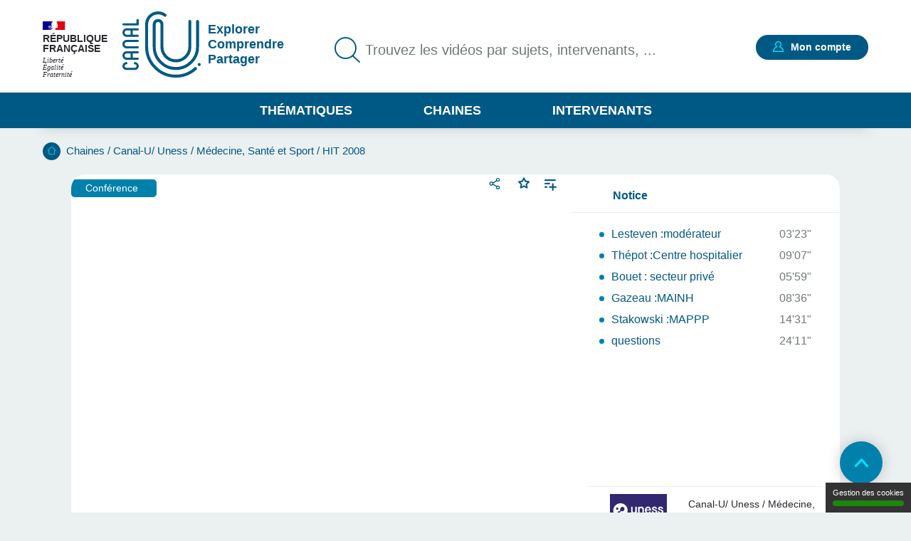

--- FILE ---
content_type: text/html; charset=UTF-8
request_url: https://www.canal-u.tv/chaines/canal-u-medecine/hit-2008/hit-paris-2008-interet-et-limites-du-partenariat-public-prive
body_size: 20197
content:
<!DOCTYPE html>
<html lang="fr" dir="ltr" prefix="og: https://ogp.me/ns#">
<head>
  <meta charset="utf-8" />
<meta name="description" content="Résumé : Crées en 2004 par ordonnance, les PPP sont destinés à faire financer des équipements publics par des opérateurs privés. Les pouvoirs publics ont récemment appelé à une accélération de ce mode de contractualisation. Sont-ils adaptés au déploiement des TIC de santé ? Ils apparaissent en tout cas comme une solution innovante à expérimenter. Intervenants : LESTEVEN Pierre, THEPOT Pierre, BOUET Joëlle, GAZEAU Corinne, STAKOWSKI Robert. SCD Médecine." />
<meta name="abstract" content="Résumé : Crées en 2004 par ordonnance, les PPP sont destinés à faire financer des équipements publics par des opérateurs privés. Les pouvoirs publics ont récemment appelé à une accélération de ce mode de contractualisation. Sont-ils adaptés au déploiement des TIC de santé ? Ils apparaissent en tout cas comme une solution innovante à expérimenter. Intervenants : LESTEVEN Pierre, THEPOT Pierre, BOUET Joëlle, GAZEAU Corinne, STAKOWSKI Robert. SCD Médecine." />
<link rel="canonical" href="https://www.canal-u.tv/chaines/canal-u-medecine/hit-2008/hit-paris-2008-interet-et-limites-du-partenariat-public-prive" />
<meta property="og:site_name" content="Canal-U" />
<meta property="og:type" content="video.other" />
<meta property="og:url" content="https://www.canal-u.tv/chaines/canal-u-medecine/hit-2008/hit-paris-2008-interet-et-limites-du-partenariat-public-prive" />
<meta property="og:title" content="HIT Paris 2008 - Intérêt et limites du Partenariat Public-Privé dans l’investissement en SI | Canal U" />
<meta property="og:description" content="Résumé : Crées en 2004 par ordonnance, les PPP sont destinés à faire financer des équipements publics par des opérateurs privés. Les pouvoirs publics ont récemment appelé à une accélération de ce mode de contractualisation. Sont-ils adaptés au déploiement des TIC de santé ? Ils apparaissent en tout cas comme une solution innovante à expérimenter. Intervenants : LESTEVEN Pierre, THEPOT Pierre, BOUET Joëlle, GAZEAU Corinne, STAKOWSKI Robert. SCD Médecine." />
<meta property="og:image" content="https://vod.canal-u.tv/videos/media/images/themes/sciences_de_la_sante_et_du_sport/pedagogie_des_sciences_de_la_sante_et_du_sport/hit_paris_2008/hit_paris_2008_interet_et_limites_du_partenariat_public_prive_dans_l_investissement_en_si/1430119-6-fre-FR/hit_paris_2008_interet_et_limites_du_partenariat_public_prive_dans_l_investissement_en_si.jpg" />
<meta property="og:video:release_date" content="2008-10-13" />
<meta property="og:video:duration" content="3948" />
<meta name="twitter:title" content="HIT Paris 2008 - Intérêt et limites du Partenariat Public-Privé dans l’investissement en SI | Canal U" />
<meta name="twitter:description" content="Résumé : Crées en 2004 par ordonnance, les PPP sont destinés à faire financer des équipements publics par des opérateurs privés. Les pouvoirs publics ont récemment appelé à une accélération de ce mode de contractualisation. Sont-ils adaptés au déploiement des TIC de santé ? Ils apparaissent en tout cas comme une solution innovante à expérimenter. Intervenants : LESTEVEN Pierre, THEPOT Pierre, BOUET Joëlle, GAZEAU Corinne, STAKOWSKI Robert. SCD Médecine." />
<meta name="twitter:url" content="https://www.canal-u.tv/chaines/canal-u-medecine/hit-2008/hit-paris-2008-interet-et-limites-du-partenariat-public-prive" />
<meta name="twitter:image" content="https://vod.canal-u.tv/videos/media/images/themes/sciences_de_la_sante_et_du_sport/pedagogie_des_sciences_de_la_sante_et_du_sport/hit_paris_2008/hit_paris_2008_interet_et_limites_du_partenariat_public_prive_dans_l_investissement_en_si/1430119-6-fre-FR/hit_paris_2008_interet_et_limites_du_partenariat_public_prive_dans_l_investissement_en_si.jpg" />
<meta property="citation_authors" content="Pierre, Lesteven; Pierre, Thepot; Joëlle, Bouet; Corinne, Gazeau; Robert, Stakowski" />
<meta property="citation_language" content="fr" />
<meta property="citation_doi" content="10.60527/hcgn-gd42" />
<meta property="citation_publisher" content="Canal-U/ Uness / Médecine, Santé et Sport" />
<meta name="Generator" content="Drupal 10 (https://www.drupal.org)" />
<meta name="MobileOptimized" content="width" />
<meta name="HandheldFriendly" content="true" />
<meta name="viewport" content="width=device-width, initial-scale=1.0" />
<link rel="icon" href="/themes/custom/canalu/favicon.ico" type="image/vnd.microsoft.icon" />
<link rel="alternate" type="application/json+oembed" href="https://www.canal-u.tv/oembed?format=json&amp;url=https%3A//www.canal-u.tv/chaines/canal-u-medecine/hit-2008/hit-paris-2008-interet-et-limites-du-partenariat-public-prive" />

    <title>HIT Paris 2008 - Intérêt et limites du Partenariat Public-Privé dans l’investissement en SI | Canal U</title>
    <link rel="stylesheet" media="all" href="/sites/default/files/css/css_3Xj0WIyksT6k8i_hNAr6plyksvgLrVeFGWzTei_0wVk.css?delta=0&amp;language=fr&amp;theme=canalu&amp;include=[base64]" />
<link rel="stylesheet" media="all" href="/sites/default/files/css/css_G1UzGz3kZ_6XlHlXBMlzTCtG_V_h2Yph7XPXrmmyLKw.css?delta=1&amp;language=fr&amp;theme=canalu&amp;include=[base64]" />
<link rel="stylesheet" media="print" href="/sites/default/files/css/css_We9j58apX8_CvdWagC_KkF1YLAkWd8vVNGLdr8W8shQ.css?delta=2&amp;language=fr&amp;theme=canalu&amp;include=[base64]" />
<link rel="stylesheet" media="all" href="/sites/default/files/css/css_BuzXWEWjw0aiagQkl7nQYvXXQll-MZdjjK2OhhT9QRc.css?delta=3&amp;language=fr&amp;theme=canalu&amp;include=[base64]" />

              <script>
          var _mtm = window._mtm = window._mtm || [];
          _mtm.push({'mtm.startTime': (new Date().getTime()), 'event': 'mtm.Start'});
          var d=document, g=d.createElement('script'), s=d.getElementsByTagName('script')[0];
          g.async=true; g.src='https://analytics.canal-u.tv/js/container_hRPwTl0X.js'; s.parentNode.insertBefore(g,s);
        </script>
                  <!-- Matomo -->
      <script>
        var _paq = window._paq = window._paq || [];
                _paq.push(['setCustomDimension', customDimensionId = 1, customDimensionValue = 'Non connecté']);
        _paq.push(['setCustomDimension', customDimensionId = 2, customDimensionValue = 'Aucun']);
                _paq.push(['trackPageView']);
        _paq.push(['enableLinkTracking']);
      </script>
      <!-- End Matomo Code -->
            
        </head>
<body
   class="path-node page-node-type-page-media"
    >
<a href="#main-content" class="visually-hidden focusable skip-link">
  Aller au contenu principal
</a>

  <div class="dialog-off-canvas-main-canvas" data-off-canvas-main-canvas>
    <div class="layout-container">

  <header role="banner">
      <div class="region region-header">
    <div class="logo-header block block-canalu-common block-canalu-common-logo-republique-header-block" id="block-canalulogorepubliqueheader">
  
    
      <div><img class="canalu-logo" src="/modules/custom/canalu_common/img/logo-republique.svg" alt="" />
<span class="republique">République Française</span>
<span class="devise">Liberté</span>
<span class="devise">Égalité</span>
<span class="devise">Fraternité</span>
</div>

  </div>
<div id="block-marquedusite" class="block block-system block-system-branding-block">
  
    
        <a href="/" rel="home" class="site-logo">
      <img src="/themes/custom/canalu/logo-v2.svg" alt="Accueil" />
    </a>
          <div class="site-slogan">Explorer Comprendre Partager</div>
  </div>
<div class="views-exposed-form block block-canalu-search block-canalu-search-header" data-drupal-selector="views-exposed-form-global-search-page" id="block-rechercheglobaleheader">
  
    
      <form action="/recherche" method="get" id="views-exposed-form-global-search-page--header" accept-charset="UTF-8">
  <div class="js-form-item form-item js-form-type-search-api-autocomplete form-type-search-api-autocomplete js-form-item-search-api-fulltext form-item-search-api-fulltext">
      <label for="edit-search-api-fulltext">Trouvez les vidéos par sujets, intervenants, ...</label>
        <input data-drupal-selector="edit-search-api-fulltext" data-search-api-autocomplete-search="global_search" class="form-autocomplete form-text" data-autocomplete-path="/search_api_autocomplete/global_search?display=page&amp;&amp;filter=search_api_fulltext" type="text" id="edit-search-api-fulltext" name="search_api_fulltext" value="" size="30" maxlength="128" placeholder="Trouvez les vidéos par sujets, intervenants, ..." />

        </div>
<input style="display: none;" type="submit" name="op" class="button js-form-submit form-submit" />


</form>

  </div>
<div class="mon-compte block block-canalu-user block-canalu-user-mon-compte-block" id="block-canalumoncompte">
  
    
      <div><div class="text"></div>
<a href="/user/login" class="open-modal-connexion">Mon compte</a><div class="modal-connexion" id="modal-connexion" role="dialog" aria-labelledby="modal-connexion-title" aria-modal="true"><button class="modal-close-btn" type="button" aria-label="Fermer la fenêtre de connexion"></button>
<p class="modal-title" id="modal-connexion-title">Mon compte</p>
<div class="modal-title-variant">Vous devez être connecté</div>
<form class="user-login-form" data-drupal-selector="user-login-form" action="/chaines/canal-u-medecine/hit-2008/hit-paris-2008-interet-et-limites-du-partenariat-public-prive" method="post" id="user-login-form" accept-charset="UTF-8">
  <div class="js-form-item form-item js-form-type-email form-type-email js-form-item-name form-item-name">
      <label for="edit-name" class="js-form-required form-required">E-mail</label>
        <input aria-describedby="name-error" data-drupal-selector="edit-name" type="email" id="edit-name" name="name" value="" size="60" maxlength="60" placeholder="E-mail" class="form-email required" required="required" aria-required="true" />

        </div>
<input autocomplete="off" data-drupal-selector="form-yi3tjxiictswxo2vdjfkmet4twaybdd-zymiivrfpk" type="hidden" name="form_build_id" value="form-yI3tJXiIcTsWXo2VDjfkmeT4TWaYbDD_-ZyMiIVRfPk" />
<input data-drupal-selector="edit-user-login-form" type="hidden" name="form_id" value="user_login_form" />
<div class="wrapper-password js-form-wrapper form-wrapper" data-drupal-selector="edit-pass" id="edit-pass"><div class="js-form-item form-item js-form-type-password form-type-password js-form-item-pass form-item-pass">
      <label for="edit-pass--2" class="js-form-required form-required">Mot de passe</label>
        <input autocomplete="current-password" data-drupal-selector="edit-pass" type="password" id="edit-pass--2" name="pass" size="60" maxlength="128" placeholder="Mot de passe" class="form-text required" required="required" aria-required="true" />

        </div>
<div class="js-form-item form-item js-form-type-checkbox form-type-checkbox js-form-item-show-pass form-item-show-pass">
        <input class="show-password form-checkbox" data-drupal-selector="edit-show-pass" type="checkbox" id="edit-show-pass" name="show-pass" value="1" />

        <label for="edit-show-pass" class="option">Voir le mot de passe.</label>
      </div>
<div class="pass-restrictions js-form-wrapper form-wrapper" data-drupal-selector="edit-pass-restrictions" id="edit-pass-restrictions"><p class="title" data-drupal-selector="edit-title">Constitution du mot de passe :</p>
<div class="item-list"><ul class="text" data-drupal-selector="edit-list"><li>8 caractères min.</li></ul></div></div>
</div>
<a href="/user/password" class="forgot-pwd">Mot de passe oublié ?</a><div data-drupal-selector="edit-actions" class="form-actions js-form-wrapper form-wrapper" id="edit-actions--4"><input data-drupal-selector="edit-submit" type="submit" id="edit-submit" name="op" value="Se connecter" class="button js-form-submit form-submit" />
</div>

</form>
<div class="modal-inscription"><p class="title">Pas encore inscrit ?</p>
<div class="item-list"><ul class="text"><li>Abonnez-vous à vos chaînes, disciplines et intervenants préférés</li><li>Créez, gérez et partagez vos playlists</li><li>Sauvegardez vos vidéos, podcasts, collections et dossiers favoris</li></ul></div><a href="/user/register" class="button">S'inscrire</a></div>
<a href="/contact?objet=demande_creation" class="creer-chaine">Créer une chaîne</a></div>
</div>

  </div>
<div id="block-canalumenuprincipal" class="block block-canalu-common block-canalu-common-menu-principal-block">
  
    
      <div class="menu-thematiques"><span tabindex="0" role="button" aria-controls="liste-thematiques" aria-haspopup="true" aria-expanded="false">Thématiques</span><div class="item-list"><ul class="liste-thematiques" aria-modal="true" role="modal"><li><a href="/thematiques/eco-gestion" class="item-thematique discipline-bleu" hreflang="fr">Economie et Gestion</a></li><li><a href="/thematiques/edd" class="item-thematique discipline-green" hreflang="fr">Environnement et développement durable</a></li><li><a href="/thematiques/lettres-arts-langues-civi" class="item-thematique discipline-pink" hreflang="fr">Lettres, arts, langues et civilisations</a></li><li><a href="/thematiques/sante-sport" class="item-thematique discipline-orange" hreflang="fr">Sciences de la santé et du sport</a></li><li><a href="/thematiques/sciences-fondamentales-appliquees" class="item-thematique discipline-red" hreflang="fr">Sciences fondamentales et appliquées</a></li><li><a href="/thematiques/shs-education-info" class="item-thematique discipline-purple" hreflang="fr">Sciences humaines, sociales, de l’éducation et de l’information</a></li><li><a href="/thematiques/sciences-juridiques-politiques" class="item-thematique discipline-olive" hreflang="fr">Sciences juridiques et politiques</a></li></ul></div></div>
<a href="/chaines" class="menu-chaines">Chaines</a><a href="/intervenants" class="menu-intervenants">Intervenants</a>
  </div>

  </div>

  </header>

  

    <div class="region region-breadcrumb">
    <div id="block-filsdariane" class="block block-system block-system-breadcrumb-block">
  
    
        <nav class="breadcrumb" role="navigation" aria-labelledby="system-breadcrumb">
    <div id="system-breadcrumb" class="visually-hidden">Fil d'Ariane</div>
    <ol>
          <li>
                  <a href="/">Accueil</a>
              </li>
          <li>
                  <a href="/chaines">Chaines</a>
              </li>
          <li>
                  <a href="/chaines/canal-u-medecine">Canal-U/ Uness / Médecine, Santé et Sport</a>
              </li>
          <li>
                  <a href="/chaines/canal-u-medecine/hit-2008">HIT 2008</a>
              </li>
        </ol>
  </nav>

  </div>

  </div>


    <div class="region region-highlighted">
    <div data-drupal-messages-fallback class="hidden"></div>

  </div>


  <main role="main">
    <a id="main-content" tabindex="-1"></a>
    
    <div class="layout-content">
                <div class="region region-content">
    <div id="block-contenudelapageprincipale" class="block block-system block-system-main-block">
  
    
      
<article class="node node--type-page-media node--view-mode-full">
      <div class="node__content">
      
<div  class="field-group-main-content wrapper-content page-media">
    
<div  class="field-group-content-left">
    <article class="media media--type-video media--view-mode-player">
  
      

<div class="player" id="video-8571-wrapper">
  <div class="player-container">
    <video
      id="video-8571"
      data-setup="{}"
      width="768"
      height="432"
      class="video-js vjs-default-skin vjs-big-play-centered"
      preload="metadata"
            controls
      poster="https://vod.canal-u.tv/videos/media/images/themes/sciences_de_la_sante_et_du_sport/pedagogie_des_sciences_de_la_sante_et_du_sport/hit_paris_2008/hit_paris_2008_interet_et_limites_du_partenariat_public_prive_dans_l_investissement_en_si/1430119-6-fre-FR/hit_paris_2008_interet_et_limites_du_partenariat_public_prive_dans_l_investissement_en_si.jpg"
              data-matomo-title="HIT Paris 2008 - Intérêt et limites du Partenariat Public-Privé dans l’investissement en SI"
          >
              <source src="https://vod.canal-u.tv/hls/cutms/hit.paris.2008.int.r.t.et.limites.du.partenariat.public.priv.dans.la.investissement.en.si_4099/hit_paris_2008_interet_et_limites_du_partenariat_public_prive_dans_l_investissement_en_si.sd.mp4/master.m3u8"
                type="application/x-mpegURL" label="480p"
                res="480" />
              <source src="https://vod.canal-u.tv/hls/cutms/,hit.paris.2008.int.r.t.et.limites.du.partenariat.public.priv.dans.la.investissement.en.si_4099/hit_paris_2008_interet_et_limites_du_partenariat_public_prive_dans_l_investissement_en_si.sd.mp4,.urlset/master.m3u8"
                type="application/x-mpegURL" label="auto"
                res="0" selected="true"/>
      
              <track kind="chapters" src="/media/8571/chapters" srclang="fr"
               label="" >
          </video>
    <div class="player-ready-overlay"></div>
  </div>

      <div class="player-links">
                                <div class="share-wrapper">
                    <button class="share-button-modal" title="Partager">Partager</button>
          <div class="modal-share-links" role="dialog"><div class="modal-content"><button type="button" class="close-modal">Fermer</button>
<div class="wrapper-share-links"><div class="modal-title">Partager</div>
<div class="item-list"><ul class="share-buttons"><li><a href="https://twitter.com/intent/tweet?text=HIT%20Paris%202008%20-%20Int%C3%A9r%C3%AAt%20et%20limites%20du%20Partenariat%20Public-Priv%C3%A9%20dans%20l%E2%80%99investissement%20en%20SI&amp;url=https%3A//www.canal-u.tv/chaines/canal-u-medecine/hit-2008/hit-paris-2008-interet-et-limites-du-partenariat-public-prive" class="share-twitter share-button" title="Twitter" data-target="twitter-share-dialog" rel="nofollow">Twitter</a></li><li><a href="https://www.facebook.com/sharer/sharer.php?u=https%3A//www.canal-u.tv/chaines/canal-u-medecine/hit-2008/hit-paris-2008-interet-et-limites-du-partenariat-public-prive" class="share-facebook share-button" rel="nofollow" data-target="facebook-share-dialog" title="Facebook">Facebook</a></li><li><a href="https://www.linkedin.com/sharing/share-offsite/?url=https%3A//www.canal-u.tv/chaines/canal-u-medecine/hit-2008/hit-paris-2008-interet-et-limites-du-partenariat-public-prive" class="share-linkedin share-button" title="LinkedIn" data-target="linkedin-share-dialog" rel="nofollow">LinkedIn</a></li><li><a href="" class="share-embed share-button" title="Intégrer" data-target="embed-share-dialog" rel="nofollow">Intégrer</a></li></ul></div><div class="wrapper-copy"><span>https://www.canal-u.tv/chaines/canal-u-medecine/hit-2008/hit-paris-2008-interet-et-limites-du-partenariat-public-prive</span>
<a href="" class="share-copy share-button" title="Copier le lien" data-target="copy-share-dialog" rel="nofollow"><span data-tooltip-off="Copier le lien" data-tooltip-on="Copié !"></span>
Copier</a></div>
<div class="wrapper-embed"><div class="js-form-item form-item js-form-type-checkbox form-type-checkbox js-form-item- form-item-">
        <input type="checkbox" value="1" class="form-checkbox" />

        <label class="option">Démarrer à :</label>
      </div>
<div class="js-form-item form-item js-form-type-time form-type-time js-form-item- form-item- form-no-label">
        <input step="1" type="time" class="form-time form-text" value="00:00:00" />

        </div>
</div>
</div>
</div>
</div>

        </div>
                    <div class="wrapper-favoris">
          <div class="favoris"><a href="/user/login?destination=/chaines/canal-u-medecine/hit-2008/hit-paris-2008-interet-et-limites-du-partenariat-public-prive" class="open-modal-connexion open-modal-bis" role="button">Favoris</a></div>

        </div>
            <a href="/user/login?destination=/chaines/canal-u-medecine/hit-2008/hit-paris-2008-interet-et-limites-du-partenariat-public-prive" class="link add-playlist open-modal-connexion open-modal-bis" title="Ajouter à une playlist">Ajouter à une playlist</a>
    </div>
  </div>

  </article>

            <div class="field field--name-field-type-production field--type-entity-reference field--label-hidden field__item">Conférence</div>
      
  </div>
<div  class="field-group-content-right">
    <details class="field-group vertical-tabs__pane chapters js-form-wrapper form-wrapper" id="tab-chapitres" open="open">    <summary role="button" aria-controls="tab-chapitres" aria-expanded="true">Chapitres</summary><div class="details-wrapper">
    <div class="chapters-wrapper video-8571"><div class="item-list"><ul class="list"><li class="chapter-item chapter-item-0"><a href="">Lesteven :modérateur</a><span>03'23"</span>
</li><li class="chapter-item chapter-item-1"><a href="">Thépot :Centre hospitalier</a><span>09'07"</span>
</li><li class="chapter-item chapter-item-2"><a href="">Bouet : secteur privé</a><span>05'59"</span>
</li><li class="chapter-item chapter-item-3"><a href="">Gazeau :MAINH</a><span>08'36"</span>
</li><li class="chapter-item chapter-item-4"><a href="">Stakowski :MAPPP</a><span>14'31"</span>
</li><li class="chapter-item chapter-item-5"><a href="">questions</a><span>24'11"</span>
</li></ul></div></div>
</div>
</details>
<details class="field-group vertical-tabs__pane js-form-wrapper form-wrapper" id="tab-notice" open="open">    <summary role="button" aria-controls="tab-notice" aria-expanded="true">Notice</summary><div class="details-wrapper">
    <div class="wrapper-notice"><article class="media media--type-video media--view-mode-notice">
  
      <div class="wrapper-langues"><div class="field__label">Langue :</div>
<div class="wrapper-langue">Français</div>
</div>
<div class="field field-credtis field--label-inline clearfix"><div class="field__label">Crédits</div>
<div class="field__item">CERIMES (Réalisation), Canal-U/Sciences de la Santé et du Sport (Production), SPI-EAO (Réalisation), Pierre Lesteven (Intervention), Pierre Thepot (Intervention), Joëlle Bouet (Intervention), Corinne Gazeau (Intervention), Robert Stakowski (Intervention)</div>
</div>
<div class="field field-condition-utilisation field--label-inline clearfix"><div class="field__label">Conditions d'utilisation</div>
<div class="field__item">Droit commun de la propriété intellectuelle</div>
</div>
<div class="id-doi-datacite"><span class="field__label">DOI :</span>
<span class="field__items">10.60527/hcgn-gd42</span>
</div>
<div class="field field-citation-ressource clearfix"><div class="field__label">Citer cette ressource :</div>
<div class="field__item">Pierre Lesteven, Pierre Thepot, Joëlle Bouet, Corinne Gazeau, Robert Stakowski. Canal-U-Médecine. (2008, 30 mai). <em>HIT Paris 2008 - Intérêt et limites du Partenariat Public-Privé dans l’investissement en SI</em> , in <em>HIT 2008</em>. [Vidéo]. Canal-U. <a href="https://doi.org/10.60527/hcgn-gd42">https://doi.org/10.60527/hcgn-gd42</a>. (Consultée le 19 janvier 2026)</div>
</div>

  </article>
</div>
</div>
</details>
<div class="vertical-tabs__panes__footer"><div class="channel-logo-wrapper"><a href="/chaines/canal-u-medecine" target="_blank">
<article class="node node--type-chaine node--view-mode-notice">
      <div class="node__content">
      
            <div class="field field--name-field-media-image field--type-image field--label-hidden field__item">  <img loading="lazy" src="/sites/default/files/styles/logo_chaine_contenu/public/medias/images/chaine/2025/11/Logo%20Uness%20Cala%20U%20Bleu.png?itok=6gGo-d5r" width="140" height="81" alt="Uness" class="image-style-logo-chaine-contenu" />


</div>
      
    </div>
    </article>
<span class="titre-chaine">Canal-U/ Uness / Médecine, Santé et Sport</span>
</a></div>
<div class="wrapper-abonnement-contact"><div class="abonnement"><a href="/user/login?destination=/chaines/canal-u-medecine/hit-2008/hit-paris-2008-interet-et-limites-du-partenariat-public-prive" class="open-modal-connexion open-modal-bis" title="S&#039;abonner">S'abonner</a></div>
</div>
<a href="/contact/363/34765" class="use-ajax contact" data-dialog-type="modal">Contacter</a></div>

  </div>
  </div>
<div  class="field-group body">
    
<div  class="field-group body__header">
    <h1 class="title">HIT Paris 2008 - Intérêt et limites du Partenariat Public-Privé dans l’investissement en SI</h1>
<div class="wrapper-realisation"><span><span class="info-label">Réalisation</span> : 30 mai 2008</span>
<span class="separator">- </span><span><span class="info-label">Mise en ligne</span> : 13 octobre 2008</span>
</div>
<div class="wrapper-qualites"><div class="item-list"><ul><li aria-label="Documentation associée : Elevée"><span class="document active">document 1</span>
<span class="document active">document 2</span>
<span class="document">document 3</span>
</li><li aria-label="Niveau de difficulté * : Expert"><span class="niveau active">niveau 1</span>
<span class="niveau active">niveau 2</span>
<span class="niveau active">niveau 3</span>
</li></ul></div></div>

  </div>
<div  class="field-group body__content">
    
<div  class="column column_1 body__content_col1">
    <details class="vertical-tabs__pane js-form-wrapper form-wrapper" id="tab-descriptif" open="open">    <summary role="button" aria-controls="tab-descriptif" aria-expanded="true">Descriptif</summary><div class="details-wrapper">
    
            <div class="clearfix text-formatted field field--name-field-description field--type-text-long field--label-hidden field__item"><p>Résumé : Crées en 2004 par ordonnance, les PPP sont destinés à faire financer des équipements publics par des opérateurs privés. Les pouvoirs publics ont récemment appelé à une accélération de ce mode de contractualisation. Sont-ils adaptés au déploiement des TIC de santé ? Ils apparaissent en tout cas comme une solution innovante à expérimenter.</p>
<p>Intervenants : LESTEVEN Pierre, THEPOT Pierre, BOUET Joëlle, GAZEAU Corinne, STAKOWSKI Robert.</p>
<p>SCD Médecine.</p>
</div>
      </div>
</details>
<details class="vertical-tabs__pane js-form-wrapper form-wrapper" id="tab-intervenants" open="open">    <summary role="button" aria-controls="tab-intervenants" aria-expanded="true">Intervention / Responsable scientifique</summary><div class="details-wrapper">
    
<article class="node node--type-intervenant node--view-mode-teaser-mini">
      <div class="node__content">
      
<div  class="wrapper-intervenant">
    <a href="/intervenants/lesteven-pierre-190891408" class="field-group-link wrapper-link-media" hreflang="fr">
<div  class="wrapper-right">
    
<div  class="wrapper-identity">
    
            <div class="field field--name-field-nom field--type-string field--label-hidden field__item">Lesteven</div>
      
            <div class="field field--name-field-prenom field--type-string field--label-hidden field__item">Pierre</div>
      
  </div>
            <div class="field field--name-field-chapeau field--type-string-long field--label-hidden field__item">Management des politiques de santé et systèmes d&#039;information à l&#039;IGAS (2015)  </div>
      
  </div></a>
  </div>
    </div>
    </article>

<article class="node node--type-intervenant node--view-mode-teaser-mini">
      <div class="node__content">
      
<div  class="wrapper-intervenant">
    <a href="/intervenants/thepot-pierre-254019390" class="field-group-link wrapper-link-media" hreflang="fr">
<div  class="wrapper-right">
    
<div  class="wrapper-identity">
    
            <div class="field field--name-field-nom field--type-string field--label-hidden field__item">Thepot</div>
      
            <div class="field field--name-field-prenom field--type-string field--label-hidden field__item">Pierre</div>
      
  </div>
            <div class="field field--name-field-chapeau field--type-string-long field--label-hidden field__item">Directeur du Centre Hopitalier d&#039;Arras (2008)<br />
<br />
</div>
      
  </div></a>
  </div>
    </div>
    </article>

<article class="node node--type-intervenant node--view-mode-teaser-mini">
      <div class="node__content">
      
<div  class="wrapper-intervenant">
    <a href="/intervenants/bouet-joelle-254019250" class="field-group-link wrapper-link-media" hreflang="fr">
<div  class="wrapper-right">
    
<div  class="wrapper-identity">
    
            <div class="field field--name-field-nom field--type-string field--label-hidden field__item">Bouet</div>
      
            <div class="field field--name-field-prenom field--type-string field--label-hidden field__item">Joëlle</div>
      
  </div>
            <div class="field field--name-field-chapeau field--type-string-long field--label-hidden field__item">Associée, Responsable du secteur Santé et Prospection sociale, Atos Consulting (2008)<br />
<br />
</div>
      
  </div></a>
  </div>
    </div>
    </article>

<article class="node node--type-intervenant node--view-mode-teaser-mini">
      <div class="node__content">
      
<div  class="wrapper-intervenant">
    <a href="/intervenants/gazeau-corinne-254019331" class="field-group-link wrapper-link-media" hreflang="fr">
<div  class="wrapper-right">
    
<div  class="wrapper-identity">
    
            <div class="field field--name-field-nom field--type-string field--label-hidden field__item">Gazeau</div>
      
            <div class="field field--name-field-prenom field--type-string field--label-hidden field__item">Corinne</div>
      
  </div>
            <div class="field field--name-field-chapeau field--type-string-long field--label-hidden field__item">Responsable du Pôle Systèmes d&#039;information hospitalière (SIH) de la Mission nationale d&#039;appui à l&#039;investissement hospitalier (MAINH) (2008)<br />
<br />
</div>
      
  </div></a>
  </div>
    </div>
    </article>

<article class="node node--type-intervenant node--view-mode-teaser-mini">
      <div class="node__content">
      
<div  class="wrapper-intervenant">
    <a href="/intervenants/stakowski-robert-083812296" class="field-group-link wrapper-link-media" hreflang="fr">
<div  class="wrapper-right">
    
<div  class="wrapper-identity">
    
            <div class="field field--name-field-nom field--type-string field--label-hidden field__item">Stakowski</div>
      
            <div class="field field--name-field-prenom field--type-string field--label-hidden field__item">Robert</div>
      
  </div>
            <div class="field field--name-field-chapeau field--type-string-long field--label-hidden field__item">Ingénieur des Télécommunications, Directeur exécutif pour le secteur public chez EDS (2005)  </div>
      
  </div></a>
  </div>
    </div>
    </article>
</div>
</details>

  </div>
<div  class="column column_2 body__content_col2">
    <details class="vertical-tabs__pane js-form-wrapper form-wrapper" id="tab-themes" open="open">    <summary role="button" aria-controls="tab-themes" aria-expanded="true">Thème</summary><div class="details-wrapper">
    <div class="wrapper-disciplines"><div class="wrapper-discipline">Discipline :<div class="item-list"><ul><li><a href="/thematiques/sante-sport/pedagogie-metiers/tice">TICE en médecine</a></li></ul></div></div>
</div>
<div class="wrapper-mots-clefs"><div class="item-list"><ul><li><a href="/recherche?search_api_fulltext=Traitement%20des%20donn%C3%A9es.%20Informatique">Traitement des données. Informatique</a></li><li><a href="/recherche?search_api_fulltext=Sciences%20m%C3%A9dicales.%20M%C3%A9decine">Sciences médicales. Médecine</a></li><li><a href="/recherche?search_api_fulltext=NTIC">NTIC</a></li><li><a href="/recherche?search_api_fulltext=SI">SI</a></li><li><a href="/recherche?search_api_fulltext=T2A">T2A</a></li></ul></div></div>
</div>
</details>

  </div>
  </div>
  </div><div id="conference" class="wrapper-anchors"><div class="item-list"><ul class="links"><li><a href="/chaines/canal-u-medecine/hit-2008/hit-paris-2008-interet-et-limites-du-partenariat-public-prive#conference">Dans la même collection</a></li><li><a href="/chaines/canal-u-medecine/hit-2008/hit-paris-2008-interet-et-limites-du-partenariat-public-prive#intervenants">Avec les mêmes intervenants et intervenantes</a></li></ul></div></div>
<div id="conference" class="wrapper-conferences"><h2>Dans la même collection</h2>
<div class="item-list"><ul class="conferences"><li>
<article class="node node--type-page-media node--view-mode-teaser">
      <div class="node__content">
      
<div  class="wrapper-top">
    <a href="/chaines/canal-u-medecine/hit-2008/hit-paris-2008-quels-allies-dans-la-conduite-du-changement" class="field-group-link" hreflang="fr"><div class="wrapper-image-principale"><article class="media media--type-video media--view-mode-video-podcast-collection">
  
      <div class="wrapper-visuel"><img src="https://vod.canal-u.tv/videos/media/images/themes/sciences_de_la_sante_et_du_sport/pedagogie_des_sciences_de_la_sante_et_du_sport/hit_paris_2008/hit_paris_2008_quels_allies_dans_la_conduite_du_changement/1435633-4-fre-FR/hit_paris_2008_quels_allies_dans_la_conduite_du_changement.jpg" alt="HIT Paris 2008 - Quels alliés dans la conduite du changement ?"></div>

  </article>
</div>
</a>
            <div class="field field--name-field-type-production field--type-entity-reference field--label-hidden field__item">Conférence</div>
      <div class="wrapper-time video">01:12:57</div>

<div  class="wrapper-favoris">
    <div class="favoris"><a href="/user/login?destination=/chaines/canal-u-medecine/hit-2008/hit-paris-2008-interet-et-limites-du-partenariat-public-prive" class="open-modal-connexion open-modal-bis" role="button">Favoris</a></div>

  </div>
  </div>
<div  class="wrapper-content">
    <h3><a href="/chaines/canal-u-medecine/hit-2008/hit-paris-2008-quels-allies-dans-la-conduite-du-changement" hreflang="fr">HIT Paris 2008 - Quels alliés dans la conduite du changement ?</a></h3>
      <div class="field field--name-field-intervenants field--type-entity-reference field--label-hidden field__items">
              <div class="field__item">
<article class="node node--type-intervenant node--view-mode-default">
      <div class="node__content">
      
            <div class="field field--name-field-nom field--type-string field--label-hidden field__item">Beutter</div>
      
            <div class="field field--name-field-prenom field--type-string field--label-hidden field__item">Patrice</div>
      
    </div>
    </article>
</div>
              <div class="field__item">
<article class="node node--type-intervenant node--view-mode-default">
      <div class="node__content">
      
            <div class="field field--name-field-nom field--type-string field--label-hidden field__item">Simier-Nunez</div>
      
            <div class="field field--name-field-prenom field--type-string field--label-hidden field__item">Annie</div>
      
    </div>
    </article>
</div>
              <div class="field__item">
<article class="node node--type-intervenant node--view-mode-default">
      <div class="node__content">
      
            <div class="field field--name-field-nom field--type-string field--label-hidden field__item">Olivier</div>
      
            <div class="field field--name-field-prenom field--type-string field--label-hidden field__item">Cécile</div>
      
    </div>
    </article>
</div>
              <div class="field__item">
<article class="node node--type-intervenant node--view-mode-default">
      <div class="node__content">
      
            <div class="field field--name-field-nom field--type-string field--label-hidden field__item">Dufey</div>
      
            <div class="field field--name-field-prenom field--type-string field--label-hidden field__item">Hugues</div>
      
    </div>
    </article>
</div>
          </div>
  
            <div class="field field--name-field-chapeau field--type-string-long field--label-hidden field__item"><p>Résumé : Gérer les compétences. Une large part des risques d’échec d’un projet de système d’information repose sur des insuffisances dans la conduite du changement. Si le management est, par</p>
</div>
      <div class="wrapper-disciplines"></div>
<div class="wrapper-mots-clefs"><div class="item-list"><ul><li><a href="/mots-cles/competence-050774220" class="mot-cle" hreflang="fr">Compétence</a></li><li><a href="/recherche?search_api_fulltext=Traitement%20des%20donn%C3%A9es.%20Informatique">Traitement des données. Informatique</a></li><li><a href="/recherche?search_api_fulltext=Sciences%20m%C3%A9dicales.%20M%C3%A9decine">Sciences médicales. Médecine</a></li><li><a href="/recherche?search_api_fulltext=NTIC">NTIC</a></li><li><a href="/recherche?search_api_fulltext=management">Management</a></li></ul></div></div>

  </div>
<div  class="wrapper-footer">
    
            <div class="field field--name-field-date-publication field--type-datetime field--label-hidden field__item"><time datetime="2008-10-17T10:00:00Z" class="datetime">17.10.2008</time>
</div>
      <div class="wrapper-qualites"><div class="item-list"><ul><li aria-label="Documentation associée : Elevée"><span class="document active">document 1</span>
<span class="document active">document 2</span>
<span class="document">document 3</span>
</li><li aria-label="Niveau de difficulté * : Expert"><span class="niveau active">niveau 1</span>
<span class="niveau active">niveau 2</span>
<span class="niveau active">niveau 3</span>
</li></ul></div></div>

  </div>
    </div>
    </article>
</li><li>
<article class="node node--type-page-media node--view-mode-teaser">
      <div class="node__content">
      
<div  class="wrapper-top">
    <a href="/chaines/canal-u-medecine/hit-2008/hit-paris-2008-competences-en-si-comment-eviter-les-goulets-d" class="field-group-link" hreflang="fr"><div class="wrapper-image-principale"><article class="media media--type-video media--view-mode-video-podcast-collection">
  
      <div class="wrapper-visuel"><img src="https://vod.canal-u.tv/videos/media/images/themes/sciences_de_la_sante_et_du_sport/pedagogie_des_sciences_de_la_sante_et_du_sport/hit_paris_2008/hit_paris_2008_competences_en_si_comment_eviter_les_goulets_d_etranglement/1435386-5-fre-FR/hit_paris_2008_competences_en_si_comment_eviter_les_goulets_d_etranglement.jpg" alt="HIT Paris 2008 – Compétences en SI : Comment éviter les goulets d’étranglement ?"></div>

  </article>
</div>
</a>
            <div class="field field--name-field-type-production field--type-entity-reference field--label-hidden field__item">Conférence</div>
      <div class="wrapper-time video">00:58:10</div>

<div  class="wrapper-favoris">
    <div class="favoris"><a href="/user/login?destination=/chaines/canal-u-medecine/hit-2008/hit-paris-2008-interet-et-limites-du-partenariat-public-prive" class="open-modal-connexion open-modal-bis" role="button">Favoris</a></div>

  </div>
  </div>
<div  class="wrapper-content">
    <h3><a href="/chaines/canal-u-medecine/hit-2008/hit-paris-2008-competences-en-si-comment-eviter-les-goulets-d" hreflang="fr">HIT Paris 2008 – Compétences en SI : Comment éviter les goulets d’étranglement ?</a></h3>
      <div class="field field--name-field-intervenants field--type-entity-reference field--label-hidden field__items">
              <div class="field__item">
<article class="node node--type-intervenant node--view-mode-default">
      <div class="node__content">
      
            <div class="field field--name-field-nom field--type-string field--label-hidden field__item">Gallin</div>
      
            <div class="field field--name-field-prenom field--type-string field--label-hidden field__item">Xavier</div>
      
    </div>
    </article>
</div>
              <div class="field__item">
<article class="node node--type-intervenant node--view-mode-default">
      <div class="node__content">
      
            <div class="field field--name-field-nom field--type-string field--label-hidden field__item">Cormier</div>
      
            <div class="field field--name-field-prenom field--type-string field--label-hidden field__item">Frédérique</div>
      
    </div>
    </article>
</div>
              <div class="field__item">
<article class="node node--type-intervenant node--view-mode-default">
      <div class="node__content">
      
            <div class="field field--name-field-nom field--type-string field--label-hidden field__item">Penaud</div>
      
            <div class="field field--name-field-prenom field--type-string field--label-hidden field__item">Jean-Guy</div>
      
    </div>
    </article>
</div>
              <div class="field__item">
<article class="node node--type-intervenant node--view-mode-default">
      <div class="node__content">
      
            <div class="field field--name-field-nom field--type-string field--label-hidden field__item">Rigaud</div>
      
            <div class="field field--name-field-prenom field--type-string field--label-hidden field__item">Bernard</div>
      
    </div>
    </article>
</div>
              <div class="field__item">
<article class="node node--type-intervenant node--view-mode-default">
      <div class="node__content">
      
            <div class="field field--name-field-nom field--type-string field--label-hidden field__item">Picard</div>
      
            <div class="field field--name-field-prenom field--type-string field--label-hidden field__item">Robert</div>
      
    </div>
    </article>
</div>
          </div>
  
            <div class="field field--name-field-chapeau field--type-string-long field--label-hidden field__item"><p>Résumé : Les initiatives se développent qui contribuent à mettre sur pied de nouvelles filières de formation... Qu’en attendent les établissements de santé, les industriels ?  Intervenants : GALLIN</p>
</div>
      <div class="wrapper-disciplines"></div>
<div class="wrapper-mots-clefs"><div class="item-list"><ul><li><a href="/mots-cles/stockage-027623513" class="mot-cle" hreflang="fr">Stockage</a></li><li><a href="/recherche?search_api_fulltext=Traitement%20des%20donn%C3%A9es.%20Informatique">Traitement des données. Informatique</a></li><li><a href="/recherche?search_api_fulltext=Sciences%20m%C3%A9dicales.%20M%C3%A9decine">Sciences médicales. Médecine</a></li><li><a href="/recherche?search_api_fulltext=NTIC">NTIC</a></li><li><a href="/recherche?search_api_fulltext=SI">SI</a></li></ul></div></div>

  </div>
<div  class="wrapper-footer">
    
            <div class="field field--name-field-date-publication field--type-datetime field--label-hidden field__item"><time datetime="2008-10-16T10:00:00Z" class="datetime">16.10.2008</time>
</div>
      <div class="wrapper-qualites"><div class="item-list"><ul><li aria-label="Documentation associée : Elevée"><span class="document active">document 1</span>
<span class="document active">document 2</span>
<span class="document">document 3</span>
</li><li aria-label="Niveau de difficulté * : Expert"><span class="niveau active">niveau 1</span>
<span class="niveau active">niveau 2</span>
<span class="niveau active">niveau 3</span>
</li></ul></div></div>

  </div>
    </div>
    </article>
</li><li>
<article class="node node--type-page-media node--view-mode-teaser">
      <div class="node__content">
      
<div  class="wrapper-top">
    <a href="/chaines/canal-u-medecine/hit-2008/hit-paris-2008-criteres-de-choix-d-une-solution-en-asp-mutualise" class="field-group-link" hreflang="fr"><div class="wrapper-image-principale"><article class="media media--type-video media--view-mode-video-podcast-collection">
  
      <div class="wrapper-visuel"><img src="https://vod.canal-u.tv/videos/media/images/themes/sciences_de_la_sante_et_du_sport/pedagogie_des_sciences_de_la_sante_et_du_sport/hit_paris_2008/hit_paris_2008_criteres_de_choix_d_une_solution_en_asp_mutualise/1434793-5-fre-FR/hit_paris_2008_criteres_de_choix_d_une_solution_en_asp_mutualise.jpg" alt="HIT Paris 2008 - Critères de choix d’une solution en ASP mutualisé"></div>

  </article>
</div>
</a>
            <div class="field field--name-field-type-production field--type-entity-reference field--label-hidden field__item">Conférence</div>
      <div class="wrapper-time video">00:59:06</div>

<div  class="wrapper-favoris">
    <div class="favoris"><a href="/user/login?destination=/chaines/canal-u-medecine/hit-2008/hit-paris-2008-interet-et-limites-du-partenariat-public-prive" class="open-modal-connexion open-modal-bis" role="button">Favoris</a></div>

  </div>
  </div>
<div  class="wrapper-content">
    <h3><a href="/chaines/canal-u-medecine/hit-2008/hit-paris-2008-criteres-de-choix-d-une-solution-en-asp-mutualise" hreflang="fr">HIT Paris 2008 - Critères de choix d’une solution en ASP mutualisé</a></h3>
      <div class="field field--name-field-intervenants field--type-entity-reference field--label-hidden field__items">
              <div class="field__item">
<article class="node node--type-intervenant node--view-mode-default">
      <div class="node__content">
      
            <div class="field field--name-field-nom field--type-string field--label-hidden field__item">Bergognon</div>
      
            <div class="field field--name-field-prenom field--type-string field--label-hidden field__item">Didier</div>
      
    </div>
    </article>
</div>
              <div class="field__item">
<article class="node node--type-intervenant node--view-mode-default">
      <div class="node__content">
      
            <div class="field field--name-field-nom field--type-string field--label-hidden field__item">Vaillant</div>
      
            <div class="field field--name-field-prenom field--type-string field--label-hidden field__item">Frédéric</div>
      
    </div>
    </article>
</div>
              <div class="field__item">
<article class="node node--type-intervenant node--view-mode-default">
      <div class="node__content">
      
            <div class="field field--name-field-nom field--type-string field--label-hidden field__item">André</div>
      
            <div class="field field--name-field-prenom field--type-string field--label-hidden field__item">Pierre-Yves</div>
      
    </div>
    </article>
</div>
          </div>
  
            <div class="field field--name-field-chapeau field--type-string-long field--label-hidden field__item"><p>Résumé : La mutualisation et l’urbanisation des SIH passent par de nouveaux modèles. La mise en oeuvre d'un ERP transversal supprime l'interfaçage et simplifie le lien système administratif/production</p>
</div>
      <div class="wrapper-disciplines"></div>
<div class="wrapper-mots-clefs"><div class="item-list"><ul><li><a href="/mots-cles/urbanisation-027255034" class="mot-cle" hreflang="fr">Urbanisation</a></li><li><a href="/recherche?search_api_fulltext=Traitement%20des%20donn%C3%A9es.%20Informatique">Traitement des données. Informatique</a></li><li><a href="/recherche?search_api_fulltext=Sciences%20m%C3%A9dicales.%20M%C3%A9decine">Sciences médicales. Médecine</a></li><li><a href="/recherche?search_api_fulltext=NTIC">NTIC</a></li><li><a href="/recherche?search_api_fulltext=SI">SI</a></li></ul></div></div>

  </div>
<div  class="wrapper-footer">
    
            <div class="field field--name-field-date-publication field--type-datetime field--label-hidden field__item"><time datetime="2008-10-16T10:00:00Z" class="datetime">16.10.2008</time>
</div>
      <div class="wrapper-qualites"><div class="item-list"><ul><li aria-label="Documentation associée : Elevée"><span class="document active">document 1</span>
<span class="document active">document 2</span>
<span class="document">document 3</span>
</li><li aria-label="Niveau de difficulté * : Expert"><span class="niveau active">niveau 1</span>
<span class="niveau active">niveau 2</span>
<span class="niveau active">niveau 3</span>
</li></ul></div></div>

  </div>
    </div>
    </article>
</li><li>
<article class="node node--type-page-media node--view-mode-teaser">
      <div class="node__content">
      
<div  class="wrapper-top">
    <a href="/chaines/canal-u-medecine/hit-2008/hit-paris-2008-dematerialisation-et-archivage-legal-en" class="field-group-link" hreflang="fr"><div class="wrapper-image-principale"><article class="media media--type-video media--view-mode-video-podcast-collection">
  
      <div class="wrapper-visuel"><img src="https://vod.canal-u.tv/videos/media/images/themes/sciences_de_la_sante_et_du_sport/pedagogie_des_sciences_de_la_sante_et_du_sport/hit_paris_2008/hit_paris_2008_dematerialisation_et_archivage_legal_en_etablissement_de_sante/1435077-4-fre-FR/hit_paris_2008_dematerialisation_et_archivage_legal_en_etablissement_de_sante.jpg" alt="HIT Paris 2008 – Dématérialisation et archivage légal en établissement de santé"></div>

  </article>
</div>
</a>
            <div class="field field--name-field-type-production field--type-entity-reference field--label-hidden field__item">Conférence</div>
      <div class="wrapper-time video">01:06:53</div>

<div  class="wrapper-favoris">
    <div class="favoris"><a href="/user/login?destination=/chaines/canal-u-medecine/hit-2008/hit-paris-2008-interet-et-limites-du-partenariat-public-prive" class="open-modal-connexion open-modal-bis" role="button">Favoris</a></div>

  </div>
  </div>
<div  class="wrapper-content">
    <h3><a href="/chaines/canal-u-medecine/hit-2008/hit-paris-2008-dematerialisation-et-archivage-legal-en" hreflang="fr">HIT Paris 2008 – Dématérialisation et archivage légal en établissement de santé</a></h3>
      <div class="field field--name-field-intervenants field--type-entity-reference field--label-hidden field__items">
              <div class="field__item">
<article class="node node--type-intervenant node--view-mode-default">
      <div class="node__content">
      
            <div class="field field--name-field-nom field--type-string field--label-hidden field__item">Caillerez</div>
      
            <div class="field field--name-field-prenom field--type-string field--label-hidden field__item">Pascal</div>
      
    </div>
    </article>
</div>
              <div class="field__item">
<article class="node node--type-intervenant node--view-mode-default">
      <div class="node__content">
      
            <div class="field field--name-field-nom field--type-string field--label-hidden field__item">Rietsch</div>
      
            <div class="field field--name-field-prenom field--type-string field--label-hidden field__item">Jean-Marc</div>
      
    </div>
    </article>
</div>
              <div class="field__item">
<article class="node node--type-intervenant node--view-mode-default">
      <div class="node__content">
      
            <div class="field field--name-field-nom field--type-string field--label-hidden field__item">Boutteville</div>
      
            <div class="field field--name-field-prenom field--type-string field--label-hidden field__item">Christian</div>
      
    </div>
    </article>
</div>
              <div class="field__item">
<article class="node node--type-intervenant node--view-mode-default">
      <div class="node__content">
      
            <div class="field field--name-field-nom field--type-string field--label-hidden field__item">Manrique</div>
      
            <div class="field field--name-field-prenom field--type-string field--label-hidden field__item">Gérard</div>
      
    </div>
    </article>
</div>
          </div>
  
            <div class="field field--name-field-chapeau field--type-string-long field--label-hidden field__item"><p>Résumé : L’archivage électronique a valeur probatoire pour répondre aux exigences légales qui s’imposent aux établissements de santé. La mise en place d'une solution dématérialisée implique une forte</p>
</div>
      <div class="wrapper-disciplines"></div>
<div class="wrapper-mots-clefs"><div class="item-list"><ul><li><a href="/recherche?search_api_fulltext=Traitement%20des%20donn%C3%A9es.%20Informatique">Traitement des données. Informatique</a></li><li><a href="/recherche?search_api_fulltext=Sciences%20m%C3%A9dicales.%20M%C3%A9decine">Sciences médicales. Médecine</a></li><li><a href="/recherche?search_api_fulltext=NTIC">NTIC</a></li><li><a href="/recherche?search_api_fulltext=SI">SI</a></li><li><a href="/recherche?search_api_fulltext=TICE">TICE</a></li></ul></div></div>

  </div>
<div  class="wrapper-footer">
    
            <div class="field field--name-field-date-publication field--type-datetime field--label-hidden field__item"><time datetime="2008-10-16T10:00:00Z" class="datetime">16.10.2008</time>
</div>
      <div class="wrapper-qualites"><div class="item-list"><ul><li aria-label="Documentation associée : Elevée"><span class="document active">document 1</span>
<span class="document active">document 2</span>
<span class="document">document 3</span>
</li><li aria-label="Niveau de difficulté * : Expert"><span class="niveau active">niveau 1</span>
<span class="niveau active">niveau 2</span>
<span class="niveau active">niveau 3</span>
</li></ul></div></div>

  </div>
    </div>
    </article>
</li><li>
<article class="node node--type-page-media node--view-mode-teaser">
      <div class="node__content">
      
<div  class="wrapper-top">
    <a href="/chaines/canal-u-medecine/hit-2008/hit-paris-2008-partager-des-terminologies-de-references" class="field-group-link" hreflang="fr"><div class="wrapper-image-principale"><article class="media media--type-video media--view-mode-video-podcast-collection">
  
      <div class="wrapper-visuel"><img src="https://vod.canal-u.tv/videos/media/images/themes/sciences_de_la_sante_et_du_sport/pedagogie_des_sciences_de_la_sante_et_du_sport/hit_paris_2008/hit_paris_2008_partager_des_terminologies_de_references/1435045-5-fre-FR/hit_paris_2008_partager_des_terminologies_de_references.jpg" alt="HIT Paris 2008 – Partager des terminologies de références"></div>

  </article>
</div>
</a>
            <div class="field field--name-field-type-production field--type-entity-reference field--label-hidden field__item">Conférence</div>
      <div class="wrapper-time video">01:18:12</div>

<div  class="wrapper-favoris">
    <div class="favoris"><a href="/user/login?destination=/chaines/canal-u-medecine/hit-2008/hit-paris-2008-interet-et-limites-du-partenariat-public-prive" class="open-modal-connexion open-modal-bis" role="button">Favoris</a></div>

  </div>
  </div>
<div  class="wrapper-content">
    <h3><a href="/chaines/canal-u-medecine/hit-2008/hit-paris-2008-partager-des-terminologies-de-references" hreflang="fr">HIT Paris 2008 – Partager des terminologies de références</a></h3>
      <div class="field field--name-field-intervenants field--type-entity-reference field--label-hidden field__items">
              <div class="field__item">
<article class="node node--type-intervenant node--view-mode-default">
      <div class="node__content">
      
            <div class="field field--name-field-nom field--type-string field--label-hidden field__item">Daniel</div>
      
            <div class="field field--name-field-prenom field--type-string field--label-hidden field__item">Christel</div>
      
    </div>
    </article>
</div>
              <div class="field__item">
<article class="node node--type-intervenant node--view-mode-default">
      <div class="node__content">
      
            <div class="field field--name-field-nom field--type-string field--label-hidden field__item">Oncina</div>
      
            <div class="field field--name-field-prenom field--type-string field--label-hidden field__item">Didier</div>
      
    </div>
    </article>
</div>
              <div class="field__item">
<article class="node node--type-intervenant node--view-mode-default">
      <div class="node__content">
      
            <div class="field field--name-field-nom field--type-string field--label-hidden field__item">Forget</div>
      
            <div class="field field--name-field-prenom field--type-string field--label-hidden field__item">Jean-François</div>
      
    </div>
    </article>
</div>
              <div class="field__item">
<article class="node node--type-intervenant node--view-mode-default">
      <div class="node__content">
      
            <div class="field field--name-field-nom field--type-string field--label-hidden field__item">Bosma</div>
      
            <div class="field field--name-field-prenom field--type-string field--label-hidden field__item">Theo</div>
      
    </div>
    </article>
</div>
              <div class="field__item">
<article class="node node--type-intervenant node--view-mode-default">
      <div class="node__content">
      
            <div class="field field--name-field-nom field--type-string field--label-hidden field__item">Delahousse</div>
      
            <div class="field field--name-field-prenom field--type-string field--label-hidden field__item">Jean</div>
      
    </div>
    </article>
</div>
              <div class="field__item">
<article class="node node--type-intervenant node--view-mode-default">
      <div class="node__content">
      
            <div class="field field--name-field-nom field--type-string field--label-hidden field__item">Penciolelli</div>
      
            <div class="field field--name-field-prenom field--type-string field--label-hidden field__item">Jean-François</div>
      
    </div>
    </article>
</div>
          </div>
  
            <div class="field field--name-field-chapeau field--type-string-long field--label-hidden field__item"><p>Résumé : Partager des données pour le soin ou le pilotage médico-économique, la recherche clinique, épidémiologique ou la veille sanitaire nécessite des services de terminologie qui se mettent en</p>
</div>
      <div class="wrapper-disciplines"></div>
<div class="wrapper-mots-clefs"><div class="item-list"><ul><li><a href="/mots-cles/terminologie-027791300" class="mot-cle" hreflang="fr">Terminologie</a></li><li><a href="/mots-cles/codage-027282767" class="mot-cle" hreflang="fr">Codage</a></li><li><a href="/recherche?search_api_fulltext=Traitement%20des%20donn%C3%A9es.%20Informatique">Traitement des données. Informatique</a></li><li><a href="/recherche?search_api_fulltext=Sciences%20m%C3%A9dicales.%20M%C3%A9decine">Sciences médicales. Médecine</a></li><li><a href="/recherche?search_api_fulltext=NTIC">NTIC</a></li></ul></div></div>

  </div>
<div  class="wrapper-footer">
    
            <div class="field field--name-field-date-publication field--type-datetime field--label-hidden field__item"><time datetime="2008-10-16T10:00:00Z" class="datetime">16.10.2008</time>
</div>
      <div class="wrapper-qualites"><div class="item-list"><ul><li aria-label="Documentation associée : Elevée"><span class="document active">document 1</span>
<span class="document active">document 2</span>
<span class="document">document 3</span>
</li><li aria-label="Niveau de difficulté * : Expert"><span class="niveau active">niveau 1</span>
<span class="niveau active">niveau 2</span>
<span class="niveau active">niveau 3</span>
</li></ul></div></div>

  </div>
    </div>
    </article>
</li><li>
<article class="node node--type-page-media node--view-mode-teaser">
      <div class="node__content">
      
<div  class="wrapper-top">
    <a href="/chaines/canal-u-medecine/hit-2008/hit-paris-2008-mutualiser-pour-reussir" class="field-group-link" hreflang="fr"><div class="wrapper-image-principale"><article class="media media--type-video media--view-mode-video-podcast-collection">
  
      <div class="wrapper-visuel"><img src="https://vod.canal-u.tv/videos/media/images/themes/sciences_de_la_sante_et_du_sport/pedagogie_des_sciences_de_la_sante_et_du_sport/hit_paris_2008/hit_paris_2008_mutualiser_pour_reussir/1429309-3-fre-FR/hit_paris_2008_mutualiser_pour_reussir.jpg" alt="HIT Paris 2008 - Mutualiser pour réussir"></div>

  </article>
</div>
</a>
            <div class="field field--name-field-type-production field--type-entity-reference field--label-hidden field__item">Conférence</div>
      <div class="wrapper-time video">01:19:54</div>

<div  class="wrapper-favoris">
    <div class="favoris"><a href="/user/login?destination=/chaines/canal-u-medecine/hit-2008/hit-paris-2008-interet-et-limites-du-partenariat-public-prive" class="open-modal-connexion open-modal-bis" role="button">Favoris</a></div>

  </div>
  </div>
<div  class="wrapper-content">
    <h3><a href="/chaines/canal-u-medecine/hit-2008/hit-paris-2008-mutualiser-pour-reussir" hreflang="fr">HIT Paris 2008 - Mutualiser pour réussir</a></h3>
      <div class="field field--name-field-intervenants field--type-entity-reference field--label-hidden field__items">
              <div class="field__item">
<article class="node node--type-intervenant node--view-mode-default">
      <div class="node__content">
      
            <div class="field field--name-field-nom field--type-string field--label-hidden field__item">Billebot</div>
      
            <div class="field field--name-field-prenom field--type-string field--label-hidden field__item">Marie-Noëlle</div>
      
    </div>
    </article>
</div>
              <div class="field__item">
<article class="node node--type-intervenant node--view-mode-default">
      <div class="node__content">
      
            <div class="field field--name-field-nom field--type-string field--label-hidden field__item">Robine</div>
      
            <div class="field field--name-field-prenom field--type-string field--label-hidden field__item">David</div>
      
    </div>
    </article>
</div>
              <div class="field__item">
<article class="node node--type-intervenant node--view-mode-default">
      <div class="node__content">
      
            <div class="field field--name-field-nom field--type-string field--label-hidden field__item">Cadeville</div>
      
            <div class="field field--name-field-prenom field--type-string field--label-hidden field__item">Anne De</div>
      
    </div>
    </article>
</div>
              <div class="field__item">
<article class="node node--type-intervenant node--view-mode-default">
      <div class="node__content">
      
            <div class="field field--name-field-nom field--type-string field--label-hidden field__item">Garand</div>
      
            <div class="field field--name-field-prenom field--type-string field--label-hidden field__item">Valentine</div>
      
    </div>
    </article>
</div>
              <div class="field__item">
<article class="node node--type-intervenant node--view-mode-default">
      <div class="node__content">
      
            <div class="field field--name-field-nom field--type-string field--label-hidden field__item">Grosyeux</div>
      
            <div class="field field--name-field-prenom field--type-string field--label-hidden field__item">Bernadette</div>
      
    </div>
    </article>
</div>
          </div>
  
            <div class="field field--name-field-chapeau field--type-string-long field--label-hidden field__item"><p>Résumé : Un socle régional d’urbanisation des échanges de données médicales en Limousin.  La mutualisation dans un territoire de santé : le cas du Saumurois sur la plate-forme régionale de Télésanté</p>
</div>
      <div class="wrapper-disciplines"></div>
<div class="wrapper-mots-clefs"><div class="item-list"><ul><li><a href="/recherche?search_api_fulltext=Traitement%20des%20donn%C3%A9es.%20Informatique">Traitement des données. Informatique</a></li><li><a href="/recherche?search_api_fulltext=Sciences%20m%C3%A9dicales.%20M%C3%A9decine">Sciences médicales. Médecine</a></li><li><a href="/recherche?search_api_fulltext=NTIC">NTIC</a></li><li><a href="/recherche?search_api_fulltext=SI">SI</a></li><li><a href="/recherche?search_api_fulltext=T2A">T2A</a></li></ul></div></div>

  </div>
<div  class="wrapper-footer">
    
            <div class="field field--name-field-date-publication field--type-datetime field--label-hidden field__item"><time datetime="2008-10-13T10:00:00Z" class="datetime">13.10.2008</time>
</div>
      <div class="wrapper-qualites"><div class="item-list"><ul><li aria-label="Documentation associée : Elevée"><span class="document active">document 1</span>
<span class="document active">document 2</span>
<span class="document">document 3</span>
</li><li aria-label="Niveau de difficulté * : Expert"><span class="niveau active">niveau 1</span>
<span class="niveau active">niveau 2</span>
<span class="niveau active">niveau 3</span>
</li></ul></div></div>

  </div>
    </div>
    </article>
</li><li>
<article class="node node--type-page-media node--view-mode-teaser">
      <div class="node__content">
      
<div  class="wrapper-top">
    <a href="/chaines/canal-u-medecine/hit-2008/hit-paris-2008-de-la-decision-politique-a-la-mise-en-place" class="field-group-link" hreflang="fr"><div class="wrapper-image-principale"><article class="media media--type-video media--view-mode-video-podcast-collection">
  
      <div class="wrapper-visuel"><img src="https://vod.canal-u.tv/videos/media/images/themes/sciences_de_la_sante_et_du_sport/pedagogie_des_sciences_de_la_sante_et_du_sport/hit_paris_2008/hit_paris_2008_de_la_decision_politique_a_la_mise_en_place_organiser_le_pilotage_du_changement/1427590-4-fre-FR/hit_paris_2008_de_la_decision_politique_a_la_mise_en_place_organiser_le_pilotage_du_changement.jpg" alt="HIT Paris 2008 - De la décision politique à la mise en place : organiser le pilotage du changement"></div>

  </article>
</div>
</a>
            <div class="field field--name-field-type-production field--type-entity-reference field--label-hidden field__item">Conférence</div>
      <div class="wrapper-time video">01:20:11</div>

<div  class="wrapper-favoris">
    <div class="favoris"><a href="/user/login?destination=/chaines/canal-u-medecine/hit-2008/hit-paris-2008-interet-et-limites-du-partenariat-public-prive" class="open-modal-connexion open-modal-bis" role="button">Favoris</a></div>

  </div>
  </div>
<div  class="wrapper-content">
    <h3><a href="/chaines/canal-u-medecine/hit-2008/hit-paris-2008-de-la-decision-politique-a-la-mise-en-place" hreflang="fr">HIT Paris 2008 - De la décision politique à la mise en place : organiser le pilotage du changement</a></h3>
      <div class="field field--name-field-intervenants field--type-entity-reference field--label-hidden field__items">
              <div class="field__item">
<article class="node node--type-intervenant node--view-mode-default">
      <div class="node__content">
      
            <div class="field field--name-field-nom field--type-string field--label-hidden field__item">Garrigues</div>
      
            <div class="field field--name-field-prenom field--type-string field--label-hidden field__item">Bernard</div>
      
    </div>
    </article>
</div>
              <div class="field__item">
<article class="node node--type-intervenant node--view-mode-default">
      <div class="node__content">
      
            <div class="field field--name-field-nom field--type-string field--label-hidden field__item">Oussar</div>
      
            <div class="field field--name-field-prenom field--type-string field--label-hidden field__item">Estelle</div>
      
    </div>
    </article>
</div>
              <div class="field__item">
<article class="node node--type-intervenant node--view-mode-default">
      <div class="node__content">
      
            <div class="field field--name-field-nom field--type-string field--label-hidden field__item">Motel</div>
      
            <div class="field field--name-field-prenom field--type-string field--label-hidden field__item">Yannick</div>
      
    </div>
    </article>
</div>
          </div>
  
            <div class="field field--name-field-chapeau field--type-string-long field--label-hidden field__item"><p>Table ronde : Comment organiser la coordination des changements dus à l’évolution des règles de la T2A et de la facturation ?  Intervenants : GARRIGUES Bernard, OUSSAR Estelle, MOTEL Yannick. SCD</p>
</div>
      <div class="wrapper-disciplines"></div>
<div class="wrapper-mots-clefs"><div class="item-list"><ul><li><a href="/recherche?search_api_fulltext=Traitement%20des%20donn%C3%A9es.%20Informatique">Traitement des données. Informatique</a></li><li><a href="/recherche?search_api_fulltext=Sciences%20m%C3%A9dicales.%20M%C3%A9decine">Sciences médicales. Médecine</a></li><li><a href="/recherche?search_api_fulltext=r%C3%A9formes">Réformes</a></li><li><a href="/recherche?search_api_fulltext=NTIC">NTIC</a></li><li><a href="/recherche?search_api_fulltext=SI">SI</a></li></ul></div></div>

  </div>
<div  class="wrapper-footer">
    
            <div class="field field--name-field-date-publication field--type-datetime field--label-hidden field__item"><time datetime="2008-10-10T10:00:00Z" class="datetime">10.10.2008</time>
</div>
      <div class="wrapper-qualites"><div class="item-list"><ul><li aria-label="Documentation associée : Standard"><span class="document active">document 1</span>
<span class="document">document 2</span>
<span class="document">document 3</span>
</li><li aria-label="Niveau de difficulté * : Expert"><span class="niveau active">niveau 1</span>
<span class="niveau active">niveau 2</span>
<span class="niveau active">niveau 3</span>
</li></ul></div></div>

  </div>
    </div>
    </article>
</li><li>
<article class="node node--type-page-media node--view-mode-teaser">
      <div class="node__content">
      
<div  class="wrapper-top">
    <a href="/chaines/canal-u-medecine/hit-2008/hit-paris-2008-les-outils-de-pilotage-de-la-t2a" class="field-group-link" hreflang="fr"><div class="wrapper-image-principale"><article class="media media--type-video media--view-mode-video-podcast-collection">
  
      <div class="wrapper-visuel"><img src="https://vod.canal-u.tv/videos/media/images/themes/sciences_de_la_sante_et_du_sport/pedagogie_des_sciences_de_la_sante_et_du_sport/hit_paris_2008/hit_paris_2008_les_outils_de_pilotage_de_la_t2a/1427079-3-fre-FR/hit_paris_2008_les_outils_de_pilotage_de_la_t2a.jpg" alt="HIT Paris 2008 – Les outils de pilotage de la T2A"></div>

  </article>
</div>
</a>
            <div class="field field--name-field-type-production field--type-entity-reference field--label-hidden field__item">Conférence</div>
      <div class="wrapper-time video">01:22:24</div>

<div  class="wrapper-favoris">
    <div class="favoris"><a href="/user/login?destination=/chaines/canal-u-medecine/hit-2008/hit-paris-2008-interet-et-limites-du-partenariat-public-prive" class="open-modal-connexion open-modal-bis" role="button">Favoris</a></div>

  </div>
  </div>
<div  class="wrapper-content">
    <h3><a href="/chaines/canal-u-medecine/hit-2008/hit-paris-2008-les-outils-de-pilotage-de-la-t2a" hreflang="fr">HIT Paris 2008 – Les outils de pilotage de la T2A</a></h3>
      <div class="field field--name-field-intervenants field--type-entity-reference field--label-hidden field__items">
              <div class="field__item">
<article class="node node--type-intervenant node--view-mode-default">
      <div class="node__content">
      
            <div class="field field--name-field-nom field--type-string field--label-hidden field__item">Garrigues</div>
      
            <div class="field field--name-field-prenom field--type-string field--label-hidden field__item">Bernard</div>
      
    </div>
    </article>
</div>
              <div class="field__item">
<article class="node node--type-intervenant node--view-mode-default">
      <div class="node__content">
      
            <div class="field field--name-field-nom field--type-string field--label-hidden field__item">Margarite</div>
      
            <div class="field field--name-field-prenom field--type-string field--label-hidden field__item">Claire</div>
      
    </div>
    </article>
</div>
              <div class="field__item">
<article class="node node--type-intervenant node--view-mode-default">
      <div class="node__content">
      
            <div class="field field--name-field-nom field--type-string field--label-hidden field__item">Bissauge Leclercq</div>
      
            <div class="field field--name-field-prenom field--type-string field--label-hidden field__item">Estelle</div>
      
    </div>
    </article>
</div>
          </div>
  
            <div class="field field--name-field-chapeau field--type-string-long field--label-hidden field__item"><p>Résumé : Quels tableaux de bord, à quelle fréquence : recommandations, pistes de solutions. Une mesure du coût du codage. Intervenants : GARRIGUES Bernard, MARGARITE Claire, LECLERCQ Estelle. SCD</p>
</div>
      <div class="wrapper-disciplines"></div>
<div class="wrapper-mots-clefs"><div class="item-list"><ul><li><a href="/mots-cles/codage-027282767" class="mot-cle" hreflang="fr">Codage</a></li><li><a href="/recherche?search_api_fulltext=Traitement%20des%20donn%C3%A9es.%20Informatique">Traitement des données. Informatique</a></li><li><a href="/recherche?search_api_fulltext=NTIC">NTIC</a></li><li><a href="/recherche?search_api_fulltext=tarification%20%C3%A0%20l%27activit%C3%A9">Tarification à l&#039;activité</a></li><li><a href="/recherche?search_api_fulltext=SI">SI</a></li></ul></div></div>

  </div>
<div  class="wrapper-footer">
    
            <div class="field field--name-field-date-publication field--type-datetime field--label-hidden field__item"><time datetime="2008-10-09T10:00:00Z" class="datetime">09.10.2008</time>
</div>
      <div class="wrapper-qualites"><div class="item-list"><ul><li aria-label="Documentation associée : Elevée"><span class="document active">document 1</span>
<span class="document active">document 2</span>
<span class="document">document 3</span>
</li><li aria-label="Niveau de difficulté * : Expert"><span class="niveau active">niveau 1</span>
<span class="niveau active">niveau 2</span>
<span class="niveau active">niveau 3</span>
</li></ul></div></div>

  </div>
    </div>
    </article>
</li><li>
<article class="node node--type-page-media node--view-mode-teaser">
      <div class="node__content">
      
<div  class="wrapper-top">
    <a href="/chaines/canal-u-medecine/hit-2008/hit-paris-2008-facturation-en-temps-reel" class="field-group-link" hreflang="fr"><div class="wrapper-image-principale"><article class="media media--type-video media--view-mode-video-podcast-collection">
  
      <div class="wrapper-visuel"><img src="https://vod.canal-u.tv/videos/media/images/themes/sciences_de_la_sante_et_du_sport/pedagogie_des_sciences_de_la_sante_et_du_sport/hit_paris_2008/hit_paris_2008_facturation_en_temps_reel/1427053-3-fre-FR/hit_paris_2008_facturation_en_temps_reel.jpg" alt="HIT Paris 2008 - Facturation en temps réel"></div>

  </article>
</div>
</a>
            <div class="field field--name-field-type-production field--type-entity-reference field--label-hidden field__item">Conférence</div>
      <div class="wrapper-time video">01:10:16</div>

<div  class="wrapper-favoris">
    <div class="favoris"><a href="/user/login?destination=/chaines/canal-u-medecine/hit-2008/hit-paris-2008-interet-et-limites-du-partenariat-public-prive" class="open-modal-connexion open-modal-bis" role="button">Favoris</a></div>

  </div>
  </div>
<div  class="wrapper-content">
    <h3><a href="/chaines/canal-u-medecine/hit-2008/hit-paris-2008-facturation-en-temps-reel" hreflang="fr">HIT Paris 2008 - Facturation en temps réel</a></h3>
      <div class="field field--name-field-intervenants field--type-entity-reference field--label-hidden field__items">
              <div class="field__item">
<article class="node node--type-intervenant node--view-mode-default">
      <div class="node__content">
      
            <div class="field field--name-field-nom field--type-string field--label-hidden field__item">Hornus </div>
      
            <div class="field field--name-field-prenom field--type-string field--label-hidden field__item">Emmanuel</div>
      
    </div>
    </article>
</div>
              <div class="field__item">
<article class="node node--type-intervenant node--view-mode-default">
      <div class="node__content">
      
            <div class="field field--name-field-nom field--type-string field--label-hidden field__item">Pulci</div>
      
            <div class="field field--name-field-prenom field--type-string field--label-hidden field__item">Sophie</div>
      
    </div>
    </article>
</div>
              <div class="field__item">
<article class="node node--type-intervenant node--view-mode-default">
      <div class="node__content">
      
            <div class="field field--name-field-nom field--type-string field--label-hidden field__item">Robin</div>
      
            <div class="field field--name-field-prenom field--type-string field--label-hidden field__item">Frank</div>
      
    </div>
    </article>
</div>
              <div class="field__item">
<article class="node node--type-intervenant node--view-mode-default">
      <div class="node__content">
      
            <div class="field field--name-field-nom field--type-string field--label-hidden field__item">Botton</div>
      
            <div class="field field--name-field-prenom field--type-string field--label-hidden field__item">Jean-François</div>
      
    </div>
    </article>
</div>
          </div>
  
            <div class="field field--name-field-chapeau field--type-string-long field--label-hidden field__item"><p>Résumé : La production de données dans le cadre de la T2A, les délais, l’impact organisationnel de la facturation en temps réel. Les avantages, inconvénients et la faisabilité du recueil centralisé.</p>
</div>
      <div class="wrapper-disciplines"></div>
<div class="wrapper-mots-clefs"><div class="item-list"><ul><li><a href="/recherche?search_api_fulltext=Traitement%20des%20donn%C3%A9es.%20Informatique">Traitement des données. Informatique</a></li><li><a href="/recherche?search_api_fulltext=NTIC">NTIC</a></li><li><a href="/recherche?search_api_fulltext=SI">SI</a></li><li><a href="/recherche?search_api_fulltext=T2A">T2A</a></li><li><a href="/recherche?search_api_fulltext=TICE">TICE</a></li></ul></div></div>

  </div>
<div  class="wrapper-footer">
    
            <div class="field field--name-field-date-publication field--type-datetime field--label-hidden field__item"><time datetime="2008-10-09T10:00:00Z" class="datetime">09.10.2008</time>
</div>
      <div class="wrapper-qualites"><div class="item-list"><ul><li aria-label="Documentation associée : Elevée"><span class="document active">document 1</span>
<span class="document active">document 2</span>
<span class="document">document 3</span>
</li><li aria-label="Niveau de difficulté * : Expert"><span class="niveau active">niveau 1</span>
<span class="niveau active">niveau 2</span>
<span class="niveau active">niveau 3</span>
</li></ul></div></div>

  </div>
    </div>
    </article>
</li><li>
<article class="node node--type-page-media node--view-mode-teaser">
      <div class="node__content">
      
<div  class="wrapper-top">
    <a href="/chaines/canal-u-medecine/hit-2008/hit-paris-2008-le-role-du-dim-dans-l-evolution-du-si" class="field-group-link" hreflang="fr"><div class="wrapper-image-principale"><article class="media media--type-video media--view-mode-video-podcast-collection">
  
      <div class="wrapper-visuel"><img src="https://vod.canal-u.tv/videos/media/images/themes/sciences_de_la_sante_et_du_sport/pedagogie_des_sciences_de_la_sante_et_du_sport/hit_paris_2008/hit_paris_2008_le_role_du_dim_dans_l_evolution_du_si/1427255-4-fre-FR/hit_paris_2008_le_role_du_dim_dans_l_evolution_du_si.jpg" alt="HIT Paris 2008 – Le rôle du DIM dans l’évolution du SI"></div>

  </article>
</div>
</a>
            <div class="field field--name-field-type-production field--type-entity-reference field--label-hidden field__item">Conférence</div>
      <div class="wrapper-time video">01:13:35</div>

<div  class="wrapper-favoris">
    <div class="favoris"><a href="/user/login?destination=/chaines/canal-u-medecine/hit-2008/hit-paris-2008-interet-et-limites-du-partenariat-public-prive" class="open-modal-connexion open-modal-bis" role="button">Favoris</a></div>

  </div>
  </div>
<div  class="wrapper-content">
    <h3><a href="/chaines/canal-u-medecine/hit-2008/hit-paris-2008-le-role-du-dim-dans-l-evolution-du-si" hreflang="fr">HIT Paris 2008 – Le rôle du DIM dans l’évolution du SI</a></h3>
      <div class="field field--name-field-intervenants field--type-entity-reference field--label-hidden field__items">
              <div class="field__item">
<article class="node node--type-intervenant node--view-mode-default">
      <div class="node__content">
      
            <div class="field field--name-field-nom field--type-string field--label-hidden field__item">Livartowski</div>
      
            <div class="field field--name-field-prenom field--type-string field--label-hidden field__item">Alain</div>
      
    </div>
    </article>
</div>
              <div class="field__item">
<article class="node node--type-intervenant node--view-mode-default">
      <div class="node__content">
      
            <div class="field field--name-field-nom field--type-string field--label-hidden field__item">Nisand</div>
      
            <div class="field field--name-field-prenom field--type-string field--label-hidden field__item">Gabriel</div>
      
    </div>
    </article>
</div>
              <div class="field__item">
<article class="node node--type-intervenant node--view-mode-default">
      <div class="node__content">
      
            <div class="field field--name-field-nom field--type-string field--label-hidden field__item">Lepage</div>
      
            <div class="field field--name-field-prenom field--type-string field--label-hidden field__item">Eric</div>
      
    </div>
    </article>
</div>
              <div class="field__item">
<article class="node node--type-intervenant node--view-mode-default">
      <div class="node__content">
      
            <div class="field field--name-field-nom field--type-string field--label-hidden field__item">Aublet-Cuvelier</div>
      
            <div class="field field--name-field-prenom field--type-string field--label-hidden field__item">Bruno</div>
      
    </div>
    </article>
</div>
          </div>
  
            <div class="field field--name-field-chapeau field--type-string-long field--label-hidden field__item"><p>Résumé : Avec l’émergence des nouvelles technologies de l’information, le rôle du DIM évolue pour devenir de plus en plus stratégique et dépasser le seul cadre de la production des fichiers de données</p>
</div>
      <div class="wrapper-disciplines"></div>
<div class="wrapper-mots-clefs"><div class="item-list"><ul><li><a href="/recherche?search_api_fulltext=Traitement%20des%20donn%C3%A9es.%20Informatique">Traitement des données. Informatique</a></li><li><a href="/recherche?search_api_fulltext=Sciences%20m%C3%A9dicales.%20M%C3%A9decine">Sciences médicales. Médecine</a></li><li><a href="/recherche?search_api_fulltext=NTIC">NTIC</a></li><li><a href="/recherche?search_api_fulltext=PMSI">PMSI</a></li><li><a href="/recherche?search_api_fulltext=SI">SI</a></li></ul></div></div>

  </div>
<div  class="wrapper-footer">
    
            <div class="field field--name-field-date-publication field--type-datetime field--label-hidden field__item"><time datetime="2008-10-09T10:00:00Z" class="datetime">09.10.2008</time>
</div>
      <div class="wrapper-qualites"><div class="item-list"><ul><li aria-label="Documentation associée : Elevée"><span class="document active">document 1</span>
<span class="document active">document 2</span>
<span class="document">document 3</span>
</li><li aria-label="Niveau de difficulté * : Expert"><span class="niveau active">niveau 1</span>
<span class="niveau active">niveau 2</span>
<span class="niveau active">niveau 3</span>
</li></ul></div></div>

  </div>
    </div>
    </article>
</li><li>
<article class="node node--type-page-media node--view-mode-teaser">
      <div class="node__content">
      
<div  class="wrapper-top">
    <a href="/chaines/canal-u-medecine/hit-2008/hit-paris-2008-l-adaptation-du-si-aux-reformes-t2a-et-loi-de" class="field-group-link" hreflang="fr"><div class="wrapper-image-principale"><article class="media media--type-video media--view-mode-video-podcast-collection">
  
      <div class="wrapper-visuel"><img src="https://vod.canal-u.tv/videos/media/images/themes/sciences_de_la_sante_et_du_sport/pedagogie_des_sciences_de_la_sante_et_du_sport/hit_paris_2008/hit_paris_2008_l_adaptation_du_si_aux_reformes_t2a_et_loi_de_financement_de_la_securite_sociale/1425707-3-fre-FR/hit_paris_2008_l_adaptation_du_si_aux_reformes_t2a_et_loi_de_financement_de_la_securite_sociale.jpg" alt="HIT Paris 2008 - L’adaptation du SI aux réformes T2A et Loi de Financement de la Sécurité Sociale ."></div>

  </article>
</div>
</a>
            <div class="field field--name-field-type-production field--type-entity-reference field--label-hidden field__item">Conférence</div>
      <div class="wrapper-time video">00:55:16</div>

<div  class="wrapper-favoris">
    <div class="favoris"><a href="/user/login?destination=/chaines/canal-u-medecine/hit-2008/hit-paris-2008-interet-et-limites-du-partenariat-public-prive" class="open-modal-connexion open-modal-bis" role="button">Favoris</a></div>

  </div>
  </div>
<div  class="wrapper-content">
    <h3><a href="/chaines/canal-u-medecine/hit-2008/hit-paris-2008-l-adaptation-du-si-aux-reformes-t2a-et-loi-de" hreflang="fr">HIT Paris 2008 - L’adaptation du SI aux réformes T2A et Loi de Financement de la Sécurité Sociale .</a></h3>
      <div class="field field--name-field-intervenants field--type-entity-reference field--label-hidden field__items">
              <div class="field__item">
<article class="node node--type-intervenant node--view-mode-default">
      <div class="node__content">
      
            <div class="field field--name-field-nom field--type-string field--label-hidden field__item">Neulat-Isard</div>
      
            <div class="field field--name-field-prenom field--type-string field--label-hidden field__item">Sabine</div>
      
    </div>
    </article>
</div>
              <div class="field__item">
<article class="node node--type-intervenant node--view-mode-default">
      <div class="node__content">
      
            <div class="field field--name-field-nom field--type-string field--label-hidden field__item">Lesteven</div>
      
            <div class="field field--name-field-prenom field--type-string field--label-hidden field__item">Pierre</div>
      
    </div>
    </article>
</div>
              <div class="field__item">
<article class="node node--type-intervenant node--view-mode-default">
      <div class="node__content">
      
            <div class="field field--name-field-nom field--type-string field--label-hidden field__item">Masse</div>
      
            <div class="field field--name-field-prenom field--type-string field--label-hidden field__item">Frédéric</div>
      
    </div>
    </article>
</div>
              <div class="field__item">
<article class="node node--type-intervenant node--view-mode-default">
      <div class="node__content">
      
            <div class="field field--name-field-nom field--type-string field--label-hidden field__item">Martin</div>
      
            <div class="field field--name-field-prenom field--type-string field--label-hidden field__item">Pascale</div>
      
    </div>
    </article>
</div>
          </div>
  
            <div class="field field--name-field-chapeau field--type-string-long field--label-hidden field__item"><p>Résumé : Depuis 2004, les établissements de santé publics et privés sont confrontés à des évolutions réglementaires majeures qui nécessitent d'adapter en permanence organisation et système d</p>
</div>
      <div class="wrapper-disciplines"></div>
<div class="wrapper-mots-clefs"><div class="item-list"><ul><li><a href="/recherche?search_api_fulltext=Traitement%20des%20donn%C3%A9es.%20Informatique">Traitement des données. Informatique</a></li><li><a href="/recherche?search_api_fulltext=Sciences%20m%C3%A9dicales.%20M%C3%A9decine">Sciences médicales. Médecine</a></li><li><a href="/recherche?search_api_fulltext=r%C3%A9formes">Réformes</a></li><li><a href="/recherche?search_api_fulltext=NTIC">NTIC</a></li><li><a href="/recherche?search_api_fulltext=T2A">T2A</a></li></ul></div></div>

  </div>
<div  class="wrapper-footer">
    
            <div class="field field--name-field-date-publication field--type-datetime field--label-hidden field__item"><time datetime="2008-10-07T10:00:00Z" class="datetime">07.10.2008</time>
</div>
      <div class="wrapper-qualites"><div class="item-list"><ul><li aria-label="Documentation associée : Elevée"><span class="document active">document 1</span>
<span class="document active">document 2</span>
<span class="document">document 3</span>
</li><li aria-label="Niveau de difficulté * : Expert"><span class="niveau active">niveau 1</span>
<span class="niveau active">niveau 2</span>
<span class="niveau active">niveau 3</span>
</li></ul></div></div>

  </div>
    </div>
    </article>
</li><li>
<article class="node node--type-page-media node--view-mode-teaser">
      <div class="node__content">
      
<div  class="wrapper-top">
    <a href="/chaines/canal-u-medecine/hit-2008/hit-paris-2008-mettre-en-oeuvre-et-utiliser-des-referentiels" class="field-group-link" hreflang="fr"><div class="wrapper-image-principale"><article class="media media--type-video media--view-mode-video-podcast-collection">
  
      <div class="wrapper-visuel"><img src="https://vod.canal-u.tv/videos/media/images/themes/sciences_de_la_sante_et_du_sport/pedagogie_des_sciences_de_la_sante_et_du_sport/hit_paris_2008/hit_paris_2008_mettre_en_oeuvre_et_utiliser_des_referentiels/1425181-6-fre-FR/hit_paris_2008_mettre_en_oeuvre_et_utiliser_des_referentiels.jpg" alt="HIT Paris 2008 - Mettre en oeuvre et utiliser des référentiels"></div>

  </article>
</div>
</a>
            <div class="field field--name-field-type-production field--type-entity-reference field--label-hidden field__item">Conférence</div>
      <div class="wrapper-time video">01:26:37</div>

<div  class="wrapper-favoris">
    <div class="favoris"><a href="/user/login?destination=/chaines/canal-u-medecine/hit-2008/hit-paris-2008-interet-et-limites-du-partenariat-public-prive" class="open-modal-connexion open-modal-bis" role="button">Favoris</a></div>

  </div>
  </div>
<div  class="wrapper-content">
    <h3><a href="/chaines/canal-u-medecine/hit-2008/hit-paris-2008-mettre-en-oeuvre-et-utiliser-des-referentiels" hreflang="fr">HIT Paris 2008 - Mettre en oeuvre et utiliser des référentiels</a></h3>
      <div class="field field--name-field-intervenants field--type-entity-reference field--label-hidden field__items">
              <div class="field__item">
<article class="node node--type-intervenant node--view-mode-default">
      <div class="node__content">
      
            <div class="field field--name-field-nom field--type-string field--label-hidden field__item">Buemi</div>
      
            <div class="field field--name-field-prenom field--type-string field--label-hidden field__item">Antoine</div>
      
    </div>
    </article>
</div>
              <div class="field__item">
<article class="node node--type-intervenant node--view-mode-default">
      <div class="node__content">
      
            <div class="field field--name-field-nom field--type-string field--label-hidden field__item">Hebbrecht</div>
      
            <div class="field field--name-field-prenom field--type-string field--label-hidden field__item">Gilles</div>
      
    </div>
    </article>
</div>
              <div class="field__item">
<article class="node node--type-intervenant node--view-mode-default">
      <div class="node__content">
      
            <div class="field field--name-field-nom field--type-string field--label-hidden field__item">Cormont</div>
      
            <div class="field field--name-field-prenom field--type-string field--label-hidden field__item">Sylvie</div>
      
    </div>
    </article>
</div>
              <div class="field__item">
<article class="node node--type-intervenant node--view-mode-default">
      <div class="node__content">
      
            <div class="field field--name-field-nom field--type-string field--label-hidden field__item">Gener</div>
      
            <div class="field field--name-field-prenom field--type-string field--label-hidden field__item">Franck</div>
      
    </div>
    </article>
</div>
              <div class="field__item">
<article class="node node--type-intervenant node--view-mode-default">
      <div class="node__content">
      
            <div class="field field--name-field-nom field--type-string field--label-hidden field__item">Nisand</div>
      
            <div class="field field--name-field-prenom field--type-string field--label-hidden field__item">Gabriel</div>
      
    </div>
    </article>
</div>
          </div>
  
            <div class="field field--name-field-chapeau field--type-string-long field--label-hidden field__item"><p>Indexation du dossier patient : objectifs, contraintes, outils, méthodes. Intervenants : HEBBRECHT Gilles, BUEMI Antoine, CORMONT Sylvie, GENER Franck, NISAND Gabriel. SCD Médecine. </p>
</div>
      <div class="wrapper-disciplines"></div>
<div class="wrapper-mots-clefs"><div class="item-list"><ul><li><a href="/recherche?search_api_fulltext=Traitement%20des%20donn%C3%A9es.%20Informatique">Traitement des données. Informatique</a></li><li><a href="/recherche?search_api_fulltext=Sciences%20m%C3%A9dicales.%20M%C3%A9decine">Sciences médicales. Médecine</a></li><li><a href="/recherche?search_api_fulltext=indexation">Indexation</a></li><li><a href="/recherche?search_api_fulltext=DMP">DMP</a></li><li><a href="/recherche?search_api_fulltext=standards">Standards</a></li></ul></div></div>

  </div>
<div  class="wrapper-footer">
    
            <div class="field field--name-field-date-publication field--type-datetime field--label-hidden field__item"><time datetime="2008-10-06T10:00:00Z" class="datetime">06.10.2008</time>
</div>
      <div class="wrapper-qualites"><div class="item-list"><ul><li aria-label="Documentation associée : Elevée"><span class="document active">document 1</span>
<span class="document active">document 2</span>
<span class="document">document 3</span>
</li><li aria-label="Niveau de difficulté * : Expert"><span class="niveau active">niveau 1</span>
<span class="niveau active">niveau 2</span>
<span class="niveau active">niveau 3</span>
</li></ul></div></div>

  </div>
    </div>
    </article>
</li></ul></div><div class="wrapper-see-all"><a href="/chaines/canal-u-medecine/hit-2008" class="see-all">Voir tout</a></div>
</div>
<div id="intervenants" class="wrapper-intervenants"><h2>Avec les mêmes intervenants et intervenantes</h2>
<div class="item-list"><ul class="intervenants"><li>
<article class="node node--type-page-media node--view-mode-teaser">
      <div class="node__content">
      
<div  class="wrapper-top">
    <a href="/chaines/canal-u-medecine/hit-paris-2009/hit-paris-2009-mutualisation-et-cooperation-en-matiere-de" class="field-group-link" hreflang="fr"><div class="wrapper-image-principale"><article class="media media--type-video media--view-mode-video-podcast-collection">
  
      <div class="wrapper-visuel"><img src="https://vod.canal-u.tv/videos/media/images/producteurs/canal_u_medecine/dossier_programmes/informatique_medicale/colloque_et_evenement/hit_paris_20092/hit_paris_2009_mutualisation_et_cooperation_en_matiere_de_si_gcs_cht_asp/1648590-2-fre-FR/hit_paris_2009_mutualisation_et_cooperation_en_matiere_de_si_gcs_cht_asp.jpg" alt="HIT Paris 2009 - Mutualisation et coopération en matière de SI,GCS, CHT, ASP"></div>

  </article>
</div>
</a>
            <div class="field field--name-field-type-production field--type-entity-reference field--label-hidden field__item">Conférence</div>
      <div class="wrapper-time video">01:13:36</div>

<div  class="wrapper-favoris">
    <div class="favoris"><a href="/user/login?destination=/chaines/canal-u-medecine/hit-2008/hit-paris-2008-interet-et-limites-du-partenariat-public-prive" class="open-modal-connexion open-modal-bis" role="button">Favoris</a></div>

  </div>
  </div>
<div  class="wrapper-content">
    <h3><a href="/chaines/canal-u-medecine/hit-paris-2009/hit-paris-2009-mutualisation-et-cooperation-en-matiere-de" hreflang="fr">HIT Paris 2009 - Mutualisation et coopération en matière de SI,GCS, CHT, ASP</a></h3>
      <div class="field field--name-field-intervenants field--type-entity-reference field--label-hidden field__items">
              <div class="field__item">
<article class="node node--type-intervenant node--view-mode-default">
      <div class="node__content">
      
            <div class="field field--name-field-nom field--type-string field--label-hidden field__item">Gazeau</div>
      
            <div class="field field--name-field-prenom field--type-string field--label-hidden field__item">Corinne</div>
      
    </div>
    </article>
</div>
              <div class="field__item">
<article class="node node--type-intervenant node--view-mode-default">
      <div class="node__content">
      
            <div class="field field--name-field-nom field--type-string field--label-hidden field__item">Verron</div>
      
            <div class="field field--name-field-prenom field--type-string field--label-hidden field__item">Christian</div>
      
    </div>
    </article>
</div>
              <div class="field__item">
<article class="node node--type-intervenant node--view-mode-default">
      <div class="node__content">
      
            <div class="field field--name-field-nom field--type-string field--label-hidden field__item">Labrousse</div>
      
            <div class="field field--name-field-prenom field--type-string field--label-hidden field__item">Martine</div>
      
    </div>
    </article>
</div>
              <div class="field__item">
<article class="node node--type-intervenant node--view-mode-default">
      <div class="node__content">
      
            <div class="field field--name-field-nom field--type-string field--label-hidden field__item">Reyrat</div>
      
            <div class="field field--name-field-prenom field--type-string field--label-hidden field__item">Emmanuel</div>
      
    </div>
    </article>
</div>
              <div class="field__item">
<article class="node node--type-intervenant node--view-mode-default">
      <div class="node__content">
      
            <div class="field field--name-field-nom field--type-string field--label-hidden field__item">Conort</div>
      
            <div class="field field--name-field-prenom field--type-string field--label-hidden field__item">Pierre</div>
      
    </div>
    </article>
</div>
          </div>
  
            <div class="field field--name-field-chapeau field--type-string-long field--label-hidden field__item"><p>Thème : Des organisation plus performantesF2 Mutualisation : une nouvelle dynamique pour l'investissement et la conduite de projets Titre : HIT Paris 2009 - Mutualisation et coopération en matière de</p>
</div>
      <div class="wrapper-disciplines"></div>
<div class="wrapper-mots-clefs"><div class="item-list"><ul><li><a href="/mots-cles/sante-027411125" class="mot-cle" hreflang="fr">Santé</a></li><li><a href="/recherche?search_api_fulltext=Traitement%20des%20donn%C3%A9es.%20Informatique">Traitement des données. Informatique</a></li><li><a href="/recherche?search_api_fulltext=Sciences%20m%C3%A9dicales.%20M%C3%A9decine">Sciences médicales. Médecine</a></li><li><a href="/recherche?search_api_fulltext=Relations%20m%C3%A9dicales">Relations médicales</a></li><li><a href="/recherche?search_api_fulltext=convergence">Convergence</a></li></ul></div></div>

  </div>
<div  class="wrapper-footer">
    
            <div class="field field--name-field-date-publication field--type-datetime field--label-hidden field__item"><time datetime="2009-10-07T22:00:00Z" class="datetime">08.10.2009</time>
</div>
      <div class="wrapper-qualites"><div class="item-list"><ul><li aria-label="Documentation associée : Standard"><span class="document active">document 1</span>
<span class="document">document 2</span>
<span class="document">document 3</span>
</li><li aria-label="Niveau de difficulté * : Tout public"><span class="niveau active">niveau 1</span>
<span class="niveau">niveau 2</span>
<span class="niveau">niveau 3</span>
</li></ul></div></div>

  </div>
    </div>
    </article>
</li><li>
<article class="node node--type-page-media node--view-mode-teaser">
      <div class="node__content">
      
<div  class="wrapper-top">
    <a href="/chaines/canal-u-medecine/hit-paris-2009/hit-paris-2009-accompagner-les-professionnels-de-sante-au" class="field-group-link" hreflang="fr"><div class="wrapper-image-principale"><article class="media media--type-video media--view-mode-video-podcast-collection">
  
      <div class="wrapper-visuel"><img src="https://vod.canal-u.tv/videos/media/images/producteurs/canal_u_medecine/dossier_programmes/informatique_medicale/colloque_et_evenement/hit_paris_20092/hit_paris_2009_accompagner_les_professionnels_de_sante_au_bon_usage_des_tic/1585904-4-fre-FR/hit_paris_2009_accompagner_les_professionnels_de_sante_au_bon_usage_des_tic.jpg" alt="HIT Paris 2009 - Accompagner les professionnels de santé au bon usage des TIC "></div>

  </article>
</div>
</a>
            <div class="field field--name-field-type-production field--type-entity-reference field--label-hidden field__item">Conférence</div>
      <div class="wrapper-time video">00:58:26</div>

<div  class="wrapper-favoris">
    <div class="favoris"><a href="/user/login?destination=/chaines/canal-u-medecine/hit-2008/hit-paris-2008-interet-et-limites-du-partenariat-public-prive" class="open-modal-connexion open-modal-bis" role="button">Favoris</a></div>

  </div>
  </div>
<div  class="wrapper-content">
    <h3><a href="/chaines/canal-u-medecine/hit-paris-2009/hit-paris-2009-accompagner-les-professionnels-de-sante-au" hreflang="fr">HIT Paris 2009 - Accompagner les professionnels de santé au bon usage des TIC </a></h3>
      <div class="field field--name-field-intervenants field--type-entity-reference field--label-hidden field__items">
              <div class="field__item">
<article class="node node--type-intervenant node--view-mode-default">
      <div class="node__content">
      
            <div class="field field--name-field-nom field--type-string field--label-hidden field__item">Gillois</div>
      
            <div class="field field--name-field-prenom field--type-string field--label-hidden field__item">Pierre</div>
      
    </div>
    </article>
</div>
              <div class="field__item">
<article class="node node--type-intervenant node--view-mode-default">
      <div class="node__content">
      
            <div class="field field--name-field-nom field--type-string field--label-hidden field__item">Cazellet</div>
      
            <div class="field field--name-field-prenom field--type-string field--label-hidden field__item">Lisette</div>
      
    </div>
    </article>
</div>
              <div class="field__item">
<article class="node node--type-intervenant node--view-mode-default">
      <div class="node__content">
      
            <div class="field field--name-field-nom field--type-string field--label-hidden field__item">Lesteven</div>
      
            <div class="field field--name-field-prenom field--type-string field--label-hidden field__item">Pierre</div>
      
    </div>
    </article>
</div>
              <div class="field__item">
<article class="node node--type-intervenant node--view-mode-default">
      <div class="node__content">
      
            <div class="field field--name-field-nom field--type-string field--label-hidden field__item">Inchauspe</div>
      
            <div class="field field--name-field-prenom field--type-string field--label-hidden field__item">Isabelle</div>
      
    </div>
    </article>
</div>
              <div class="field__item">
<article class="node node--type-intervenant node--view-mode-default">
      <div class="node__content">
      
            <div class="field field--name-field-nom field--type-string field--label-hidden field__item">Beaumatin</div>
      
            <div class="field field--name-field-prenom field--type-string field--label-hidden field__item">Viviane</div>
      
    </div>
    </article>
</div>
              <div class="field__item">
<article class="node node--type-intervenant node--view-mode-default">
      <div class="node__content">
      
            <div class="field field--name-field-nom field--type-string field--label-hidden field__item">Ponçon</div>
      
            <div class="field field--name-field-prenom field--type-string field--label-hidden field__item">Gérard</div>
      
    </div>
    </article>
</div>
          </div>
  
            <div class="field field--name-field-chapeau field--type-string-long field--label-hidden field__item"><p>HIT Paris 2009 - Accompagner les professionnels de santé au bon usage des TIC Le déploiement des TIC dans les organisations hospitalières, et plus largement dans l'ensemble du système de santé, impose</p>
</div>
      <div class="wrapper-mots-clefs"><div class="item-list"><ul><li><a href="/mots-cles/education-des-adultes-027288455" class="mot-cle" hreflang="fr">Éducation des adultes</a></li><li><a href="/mots-cles/communication-027321657" class="mot-cle" hreflang="fr">Communication</a></li><li><a href="/mots-cles/information-027803945" class="mot-cle" hreflang="fr">Information</a></li><li><a href="/mots-cles/sante-027411125" class="mot-cle" hreflang="fr">Santé</a></li><li><a href="/recherche?search_api_fulltext=Traitement%20des%20donn%C3%A9es.%20Informatique">Traitement des données. Informatique</a></li></ul></div></div>

  </div>
<div  class="wrapper-footer">
    
            <div class="field field--name-field-date-publication field--type-datetime field--label-hidden field__item"><time datetime="2009-06-28T22:00:00Z" class="datetime">29.06.2009</time>
</div>
      <div class="wrapper-qualites"><div class="item-list"><ul><li aria-label="Documentation associée : Très Elevée"><span class="document active">document 1</span>
<span class="document active">document 2</span>
<span class="document active">document 3</span>
</li><li aria-label="Niveau de difficulté * : Expert"><span class="niveau active">niveau 1</span>
<span class="niveau active">niveau 2</span>
<span class="niveau active">niveau 3</span>
</li></ul></div></div>

  </div>
    </div>
    </article>
</li><li>
<article class="node node--type-page-media node--view-mode-teaser">
      <div class="node__content">
      
<div  class="wrapper-top">
    <a href="/chaines/canal-u-medecine/hit-2008/hit-paris-2008-l-adaptation-du-si-aux-reformes-t2a-et-loi-de" class="field-group-link" hreflang="fr"><div class="wrapper-image-principale"><article class="media media--type-video media--view-mode-video-podcast-collection">
  
      <div class="wrapper-visuel"><img src="https://vod.canal-u.tv/videos/media/images/themes/sciences_de_la_sante_et_du_sport/pedagogie_des_sciences_de_la_sante_et_du_sport/hit_paris_2008/hit_paris_2008_l_adaptation_du_si_aux_reformes_t2a_et_loi_de_financement_de_la_securite_sociale/1425707-3-fre-FR/hit_paris_2008_l_adaptation_du_si_aux_reformes_t2a_et_loi_de_financement_de_la_securite_sociale.jpg" alt="HIT Paris 2008 - L’adaptation du SI aux réformes T2A et Loi de Financement de la Sécurité Sociale ."></div>

  </article>
</div>
</a>
            <div class="field field--name-field-type-production field--type-entity-reference field--label-hidden field__item">Conférence</div>
      <div class="wrapper-time video">00:55:16</div>

<div  class="wrapper-favoris">
    <div class="favoris"><a href="/user/login?destination=/chaines/canal-u-medecine/hit-2008/hit-paris-2008-interet-et-limites-du-partenariat-public-prive" class="open-modal-connexion open-modal-bis" role="button">Favoris</a></div>

  </div>
  </div>
<div  class="wrapper-content">
    <h3><a href="/chaines/canal-u-medecine/hit-2008/hit-paris-2008-l-adaptation-du-si-aux-reformes-t2a-et-loi-de" hreflang="fr">HIT Paris 2008 - L’adaptation du SI aux réformes T2A et Loi de Financement de la Sécurité Sociale .</a></h3>
      <div class="field field--name-field-intervenants field--type-entity-reference field--label-hidden field__items">
              <div class="field__item">
<article class="node node--type-intervenant node--view-mode-default">
      <div class="node__content">
      
            <div class="field field--name-field-nom field--type-string field--label-hidden field__item">Neulat-Isard</div>
      
            <div class="field field--name-field-prenom field--type-string field--label-hidden field__item">Sabine</div>
      
    </div>
    </article>
</div>
              <div class="field__item">
<article class="node node--type-intervenant node--view-mode-default">
      <div class="node__content">
      
            <div class="field field--name-field-nom field--type-string field--label-hidden field__item">Lesteven</div>
      
            <div class="field field--name-field-prenom field--type-string field--label-hidden field__item">Pierre</div>
      
    </div>
    </article>
</div>
              <div class="field__item">
<article class="node node--type-intervenant node--view-mode-default">
      <div class="node__content">
      
            <div class="field field--name-field-nom field--type-string field--label-hidden field__item">Masse</div>
      
            <div class="field field--name-field-prenom field--type-string field--label-hidden field__item">Frédéric</div>
      
    </div>
    </article>
</div>
              <div class="field__item">
<article class="node node--type-intervenant node--view-mode-default">
      <div class="node__content">
      
            <div class="field field--name-field-nom field--type-string field--label-hidden field__item">Martin</div>
      
            <div class="field field--name-field-prenom field--type-string field--label-hidden field__item">Pascale</div>
      
    </div>
    </article>
</div>
          </div>
  
            <div class="field field--name-field-chapeau field--type-string-long field--label-hidden field__item"><p>Résumé : Depuis 2004, les établissements de santé publics et privés sont confrontés à des évolutions réglementaires majeures qui nécessitent d'adapter en permanence organisation et système d</p>
</div>
      <div class="wrapper-disciplines"></div>
<div class="wrapper-mots-clefs"><div class="item-list"><ul><li><a href="/recherche?search_api_fulltext=Traitement%20des%20donn%C3%A9es.%20Informatique">Traitement des données. Informatique</a></li><li><a href="/recherche?search_api_fulltext=Sciences%20m%C3%A9dicales.%20M%C3%A9decine">Sciences médicales. Médecine</a></li><li><a href="/recherche?search_api_fulltext=r%C3%A9formes">Réformes</a></li><li><a href="/recherche?search_api_fulltext=NTIC">NTIC</a></li><li><a href="/recherche?search_api_fulltext=T2A">T2A</a></li></ul></div></div>

  </div>
<div  class="wrapper-footer">
    
            <div class="field field--name-field-date-publication field--type-datetime field--label-hidden field__item"><time datetime="2008-10-07T10:00:00Z" class="datetime">07.10.2008</time>
</div>
      <div class="wrapper-qualites"><div class="item-list"><ul><li aria-label="Documentation associée : Elevée"><span class="document active">document 1</span>
<span class="document active">document 2</span>
<span class="document">document 3</span>
</li><li aria-label="Niveau de difficulté * : Expert"><span class="niveau active">niveau 1</span>
<span class="niveau active">niveau 2</span>
<span class="niveau active">niveau 3</span>
</li></ul></div></div>

  </div>
    </div>
    </article>
</li></ul></div></div>

    </div>
    </article>

  </div>

  </div>

          </div>
    
  </main>

      <footer role="contentinfo">
        <div class="region region-footer">
    <div class="logos-pied-de-page block block-canalu-common block-canalu-common-logos-pied-de-page-block" id="block-canalulogospieddepage">
  
    
      <div><img alt="Fondation Maison des Sciences de l&#039;Homme" class="canalu-logo" src="/modules/custom/canalu_common/img/logo-fmsh.png" />
</div>

  </div>
<div class="pied-de-page block block-canalu-common block-canalu-common-menu-pied-de-page-block" id="block-canalumenupieddepage">
  
    
      <div>
              <ul class="menu">
                    <li class="menu-item">
        <a href="/qui-sommes-nous" data-drupal-link-system-path="node/112369">Qui sommes-nous</a>
              </li>
                <li class="menu-item">
        <a href="/aide" data-drupal-link-system-path="node/112450">Aide</a>
              </li>
                <li class="menu-item">
        <a href="https://www.canal-u.tv/node/132468">Accessibilité : partiellement conforme</a>
              </li>
        </ul>
  


              <ul class="menu">
                    <li class="menu-item">
        <a href="/contact" data-drupal-link-system-path="contact">Contact</a>
              </li>
                <li class="menu-item">
        <a href="/creer_chaine" data-drupal-link-system-path="node/112998">Créer une chaine</a>
              </li>
                <li class="menu-item">
        <a href="/conditions-generales-utilisations" data-drupal-link-system-path="node/253">CGU</a>
              </li>
        </ul>
  


              <ul class="menu">
                    <li class="menu-item">
        <a href="/thematiques/rss" data-drupal-link-system-path="thematiques/rss">Flux RSS</a>
              </li>
                <li class="menu-item">
        <a href="https://www.canal-u.tv/node/136224">Les thématiques</a>
              </li>
                <li class="menu-item">
        <a href="https://www.canal-u.tv/node/161614">Entrepôt OAI</a>
              </li>
        </ul>
  

</div>

  </div>
<div class="menu-complementaire block block-canalu-common block-canalu-common-menu-complementaire-block" id="block-canalumenucomplementaire">
  
    
      <div class="item-list"><ul><li><a href="https://www.facebook.com/Canal-U-114084815327182/" class="facebook item Facebook" title="Canal-U - Accueil | Facebook">Facebook</a></li><li><a href="https://bsky.app/profile/canal-u.bsky.social" class="bluesky item">Bluesky</a></li><li><a href="https://www.instagram.com/canalu_sciences/" class="instagram item">Instagram</a></li><li><a href="https://fr.linkedin.com/company/canal-u" class="linkedin item">LinkedIn</a></li><li><a href="https://www.canal-u.tv/user/register" class="item">Créer un compte</a></li></ul></div>
  </div>

  </div>

    </footer>
    <button class="to-top">Retour en haut de page</button>

</div>
  </div>


<script type="application/json" data-drupal-selector="drupal-settings-json">{"path":{"baseUrl":"\/","pathPrefix":"","currentPath":"node\/34765","currentPathIsAdmin":false,"isFront":false,"currentLanguage":"fr"},"pluralDelimiter":"\u0003","suppressDeprecationErrors":true,"ajaxPageState":{"libraries":"[base64]","theme":"canalu","theme_token":null},"ajaxTrustedUrl":{"\/recherche":true,"form_action_p_pvdeGsVG5zNF_XLGPTvYSKCf43t8qZYSwcfZl2uzM":true},"canalu_tac":{"matomo_id":"1","matomo_host":"https:\/\/analytics.canal-u.tv\/","url_cgu":"\/conditions-generales-utilisations"},"field_group":{"html_element":{"mode":"full","context":"view","settings":{"classes":"field-group-content-left","id":"","element":"div","show_label":false,"label_element":"h3","label_element_classes":"","attributes":"","effect":"none","speed":"fast","show_empty_fields":false,"label_as_html":false,"direction":"vertical"}},"link":{"mode":"teaser_mini","context":"view","settings":{"classes":"wrapper-link-media","show_empty_fields":false,"id":"","target":"entity","custom_uri":"","target_attribute":"default"}},"details":{"mode":"full","context":"view","settings":{"classes":"field-group vertical-tabs__pane chapters","show_empty_fields":false,"id":"tab-chapitres","open":true,"description":"","label_as_html":false}}},"player":{"video-8571":{"attributes":{"id":"video-8571","type":"video","class":"video-js vjs-default-skin vjs-big-play-centered","share_embed":"\u003Ciframe width=\u0022560\u0022 height=\u0022315\u0022 src=\u0022https:\/\/www.canal-u.tv\/chaines\/canal-u-medecine\/embed\/34765?t=0\u0022 allowfullscreen\u003E\u003C\/iframe\u003E","share_link":"https:\/\/www.canal-u.tv\/chaines\/canal-u-medecine\/hit-2008\/hit-paris-2008-interet-et-limites-du-partenariat-public-prive","playlist":{"#type":"link","#title":"Ajouter \u00e0 une playlist","#attributes":{"class":["link","add-playlist","open-modal-connexion","open-modal-bis"],"title":"Ajouter \u00e0 une playlist"},"#url":{},"#cache":{"contexts":["user.roles:anonymous"]}},"width":"768","height":"432","poster":"https:\/\/vod.canal-u.tv\/videos\/media\/images\/themes\/sciences_de_la_sante_et_du_sport\/pedagogie_des_sciences_de_la_sante_et_du_sport\/hit_paris_2008\/hit_paris_2008_interet_et_limites_du_partenariat_public_prive_dans_l_investissement_en_si\/1430119-6-fre-FR\/hit_paris_2008_interet_et_limites_du_partenariat_public_prive_dans_l_investissement_en_si.jpg","context":"#video-8571-wrapper","default_resolution":0,"podcast":null,"audio_description":null,"embed":false,"has_slider_nav":false,"all_slides_text":"Toutes les slides","fullscreen_slide_text":"Plein \u00e9cran","downloadable":[],"logo_chaine":"https:\/\/www.canal-u.tv\/sites\/default\/files\/medias\/images\/chaine\/2025\/11\/Logo%20Uness%20Cala%20U%20Bleu_0.png","nom_chaine":"Canal-U\/ Uness \/ M\u00e9decine, Sant\u00e9 et Sport","lien_chaine":"\/chaines\/canal-u-medecine","flag":{"#type":"html_tag","#tag":"div","#attributes":{"class":["favoris"]},"#access":true,"lien":{"#type":"link","#title":"Favoris","#url":{},"#attributes":{"class":["open-modal-connexion","open-modal-bis"],"role":"button"},"#cache":{"contexts":["user.roles:anonymous"]}}},"share":{"#type":"container","#attributes":{"class":["modal-share-links"],"role":"dialog"},"modal_content":{"#type":"container","#attributes":{"class":["modal-content"]},"close_button":{"#type":"html_tag","#tag":"button","#value":"Fermer","#attributes":{"type":"button","class":["close-modal"]}},"share_links":{"#type":"container","#attributes":{"class":["wrapper-share-links"]},"title":{"#type":"html_tag","#tag":"div","#attributes":{"class":["modal-title"]},"#value":"Partager"},"links":{"#theme":"item_list","#items":{"twitter":{"#type":"link","#url":{},"#title":"Twitter","#attributes":{"class":["share-twitter","share-button"],"title":"Twitter","data-target":"twitter-share-dialog","rel":"nofollow"}},"facebook":{"#type":"link","#url":{},"#title":"Facebook","#attributes":{"class":["share-facebook","share-button"],"rel":"nofollow","data-target":"facebook-share-dialog","title":"Facebook"}},"linkedin":{"#type":"link","#url":{},"#title":"LinkedIn","#attributes":{"class":["share-linkedin","share-button"],"title":"LinkedIn","data-target":"linkedin-share-dialog","rel":"nofollow"}},"embed":{"#type":"link","#url":{},"#title":"Int\u00e9grer","#attributes":{"class":["share-embed","share-button"],"title":"Int\u00e9grer","data-target":"embed-share-dialog","rel":"nofollow"}}},"#attributes":{"class":["share-buttons"]}},"copy":{"#type":"container","#attributes":{"class":["wrapper-copy"]},"href":{"#type":"html_tag","#tag":"span","#value":"https:\/\/www.canal-u.tv\/chaines\/canal-u-medecine\/hit-2008\/hit-paris-2008-interet-et-limites-du-partenariat-public-prive"},"button":{"#type":"link","#url":{},"#title":{"icon":{"#type":"html_tag","#tag":"span","#value":"","#attributes":{"data-tooltip-off":"Copier le lien","data-tooltip-on":"Copi\u00e9 !"}},"text":{"#markup":"Copier"}},"#attributes":{"class":["share-copy","share-button"],"title":"Copier le lien","data-target":"copy-share-dialog","rel":"nofollow"}}},"embed":{"#type":"container","#attributes":{"class":["wrapper-embed"]},"embed_timecode":{"timecode_label":{"#type":"checkbox","#title":"D\u00e9marrer \u00e0 :"},"timecode_value":{"#type":"time","#default_value":"00:00:00","#value":0,"#attributes":{"step":1}}}}}}},"has_chapter":true,"has_slider":false},"sources":{"480":{"src":"https:\/\/vod.canal-u.tv\/hls\/cutms\/hit.paris.2008.int.r.t.et.limites.du.partenariat.public.priv.dans.la.investissement.en.si_4099\/hit_paris_2008_interet_et_limites_du_partenariat_public_prive_dans_l_investissement_en_si.sd.mp4\/master.m3u8","type":"application\/x-mpegURL","res":480,"label":"480p"},"auto":{"src":"https:\/\/vod.canal-u.tv\/hls\/cutms\/,hit.paris.2008.int.r.t.et.limites.du.partenariat.public.priv.dans.la.investissement.en.si_4099\/hit_paris_2008_interet_et_limites_du_partenariat_public_prive_dans_l_investissement_en_si.sd.mp4,.urlset\/master.m3u8","type":"application\/x-mpegURL","label":"auto","res":0,"selected":true}},"tracks":[{"kind":"chapters","src":"\/media\/8571\/chapters","srclang":"fr","label":"","default":false}],"slider":[]}},"search_api_autocomplete":{"global_search":{"auto_submit":true}},"user":{"uid":0,"permissionsHash":"5113eed53ba24cfd719e8dcb0466daa6b1c4e1f477cc30f124d6ec395f4d8561"}}</script>
<script src="/sites/default/files/js/js_SfuAes3-xY7oySwZivz7T8bOTLVCR13MMBUDKSR6ydo.js?scope=footer&amp;delta=0&amp;language=fr&amp;theme=canalu&amp;include=eJx1jV0OwjAMgy_UrUeqTJaVQtZU_YHt9oyJCvbAQ6Lksy0TIqRZL3qBDKVuEqI3dFCXBBtne_q6VkH2e477dKWVPbPoBHGkMfIaNBrSzHbKLUFGUhGkwmYWePte4956d7hhNYWR6eqQgkOrSrok4cr2DzePwM9yQm4OUjmXXnc4hl_H8HG8AB04Y9k"></script>
<script src="/modules/custom/canalu_tac/js/tarteaucitron/tarteaucitron.js?v=1.4"></script>
<script src="/modules/custom/canalu_tac/js/tarteaucitron.services.js?v=1.4"></script>
<script src="/sites/default/files/js/js_O3U2-a0LVCeatQqJxBkUBDsgNqXTNfeMz_N9fkmtoLI.js?scope=footer&amp;delta=3&amp;language=fr&amp;theme=canalu&amp;include=eJx1jV0OwjAMgy_UrUeqTJaVQtZU_YHt9oyJCvbAQ6Lksy0TIqRZL3qBDKVuEqI3dFCXBBtne_q6VkH2e477dKWVPbPoBHGkMfIaNBrSzHbKLUFGUhGkwmYWePte4956d7hhNYWR6eqQgkOrSrok4cr2DzePwM9yQm4OUjmXXnc4hl_H8HG8AB04Y9k"></script>

</body>
</html>


--- FILE ---
content_type: image/svg+xml
request_url: https://www.canal-u.tv/themes/custom/canalu/logo-v2.svg
body_size: 5268
content:
<?xml version="1.0" encoding="UTF-8"?>
<svg id="Calque_1" data-name="Calque 1" xmlns="http://www.w3.org/2000/svg" viewBox="0 0 183.33 154.92">
  <defs>
    <style>
      .cls-1 {
        fill: #005984;
        stroke-width: 0px;
      }
    </style>
  </defs>
  <path class="cls-1" d="M173.58,131.33c1.38,1.38,1.3,3.61-.14,4.94-13.46,12.37-29.65,18.65-48.17,18.65-19.8,0-36.92-7.14-50.92-21.21-14.03-13.95-21.14-31.06-21.14-50.84V30.31c0-8.25,3.07-15.66,8.88-21.46,5.77-5.79,13.18-8.85,21.41-8.85,6.94,0,13.29,2.17,18.59,6.34,1.62,1.27,1.7,3.72.24,5.17h0c-1.26,1.26-3.24,1.34-4.65.25-4.05-3.14-8.9-4.77-14.19-4.77-6.34,0-12.05,2.35-16.5,6.81-4.47,4.45-6.82,10.17-6.82,16.52v52.56c0,17.86,6.42,33.31,19.09,45.92,12.64,12.71,28.11,19.16,45.99,19.16,16.7,0,31.29-5.64,43.43-16.79,1.36-1.25,3.44-1.26,4.75.04l.15.12Z"/>
  <path class="cls-1" d="M125.26,137.1c-14.89,0-27.77-5.37-38.29-15.95-10.72-10.67-15.95-23.2-15.95-38.28V30.31c0-3.46,1.22-6.43,3.64-8.85,2.41-2.43,5.4-3.66,8.84-3.66s6.43,1.23,8.85,3.64c2.42,2.42,3.65,5.4,3.65,8.85v52.57c0,8.02,2.89,14.98,8.58,20.67s12.64,8.58,20.67,8.58,14.9-2.89,20.59-8.58c5.69-5.7,8.58-12.64,8.58-20.67V23.57c0-1.94,1.56-3.49,3.49-3.49s3.49,1.56,3.49,3.49v59.29c0,9.93-3.57,18.55-10.62,25.61-7.04,7.04-15.63,10.62-25.52,10.62s-18.57-3.57-25.61-10.62c-7.04-7.06-10.62-15.66-10.62-25.61V30.31c0-1.6-.5-2.81-1.6-3.92s-2.31-1.6-3.92-1.6-2.81.5-3.92,1.6-1.59,2.31-1.59,3.9v52.57c0,13.13,4.55,24.04,13.9,33.35,9.19,9.23,20.39,13.9,33.35,13.9s23.95-4.55,33.26-13.9c9.37-9.31,13.9-20.23,13.9-33.35V23.57c0-1.94,1.56-3.49,3.49-3.49s3.49,1.56,3.49,3.49v59.29c0,15.08-5.22,27.6-15.95,38.29-10.65,10.73-23.16,15.95-38.18,15.95Z"/>
  <path class="cls-1" d="M179.85,127.68c-.46,0-.91-.07-1.33-.25s-.8-.42-1.12-.76c-.35-.32-.59-.71-.77-1.12-.18-.42-.28-.87-.28-1.33s.11-.91.28-1.36c.18-.42.42-.8.77-1.12.14-.18.32-.32.53-.46.18-.11.39-.21.59-.32.21-.07.42-.14.66-.18,1.15-.25,2.34.14,3.14.94.32.32.59.71.77,1.12.18.46.24.87.24,1.36,0,.46-.07.91-.24,1.33s-.46.8-.77,1.12c-.32.32-.69.59-1.12.76-.44.2-.9.27-1.35.27Z"/>
  <g>
    <path class="cls-1" d="M29.09,137.1H9.23c-1.92,0-3.64-.53-5.15-1.58-1.49-1-2.59-2.35-3.29-4.03-.5-1.07-.73-2.27-.73-3.6,0-1.9.51-3.61,1.55-5.15,1-1.54,2.35-2.66,4.03-3.35,1.19-.5,2.39-.73,3.6-.72.69,0,1.3.25,1.81.76.51.5.76,1.11.76,1.81s-.25,1.36-.76,1.85c-.51.5-1.12.76-1.81.76-.87,0-1.63.24-2.3.69-.66.46-1.15,1.05-1.45,1.78-.21.5-.3,1.01-.3,1.55,0,.76.22,1.51.66,2.24.5.73,1.11,1.22,1.84,1.48.46.24.98.36,1.55.36h19.87c.8,0,1.55-.25,2.24-.73.66-.46,1.15-1.05,1.45-1.76.21-.46.3-.98.3-1.58,0-.83-.22-1.58-.66-2.24-.39-.62-.98-1.11-1.78-1.45-.53-.21-1.05-.32-1.55-.33-.69,0-1.3-.25-1.81-.76-.51-.5-.76-1.12-.76-1.85s.25-1.3.76-1.81c.51-.5,1.12-.76,1.81-.76.9,0,1.78.14,2.66.42.87.28,1.69.65,2.45,1.15,1.54,1.01,2.64,2.37,3.35,4.09.5,1.16.73,2.34.73,3.56,0,1.8-.51,3.53-1.55,5.17-1,1.49-2.37,2.59-4.08,3.29-1.17.49-2.35.74-3.58.74Z"/>
    <path class="cls-1" d="M35.73,113.3H10.07c-1,0-1.98-.15-2.95-.44-.95-.3-1.84-.73-2.64-1.29-1.7-1.12-2.92-2.6-3.65-4.44-.53-1.26-.79-2.57-.79-3.93,0-2.09.57-3.97,1.7-5.63,1.12-1.66,2.59-2.86,4.39-3.6,1.33-.57,2.64-.84,3.93-.84h25.66c.69,0,1.3.25,1.8.76s.75,1.13.75,1.87c0,.69-.25,1.3-.75,1.8s-1.11.75-1.8.75h-10.56c-.28,0-.5.08-.68.25s-.26.4-.26.69v7.93c0,.28.1.5.26.68.18.18.4.26.68.26h10.56c.69,0,1.3.25,1.8.75s.75,1.12.75,1.85c0,.69-.25,1.3-.75,1.81-.5.51-1.09.77-1.79.77ZM18.18,108.13c.28,0,.48-.08.64-.26s.24-.4.24-.68v-7.93c0-.28-.08-.5-.24-.68-.15-.18-.36-.26-.64-.26h-8.11c-1.04,0-1.94.28-2.7.84-.8.53-1.4,1.25-1.78,2.14-.28.66-.42,1.3-.42,1.91,0,.94.28,1.87.82,2.78.53.8,1.26,1.4,2.2,1.78.28.14.58.24.91.28.35.06.66.08.97.08h8.11Z"/>
    <path class="cls-1" d="M35.73,86.7H10.03c-1,0-1.98-.15-2.95-.44-.95-.29-1.84-.73-2.64-1.29-1.7-1.13-2.92-2.61-3.65-4.45-.53-1.25-.79-2.57-.79-3.92,0-2.09.57-3.97,1.72-5.63,1.12-1.66,2.59-2.86,4.39-3.6,1.33-.57,2.64-.84,3.93-.84h25.7c.69,0,1.3.25,1.8.76s.75,1.12.75,1.81-.25,1.3-.75,1.83c-.5.51-1.11.77-1.8.77H10.04c-1.04,0-1.94.28-2.7.84-.8.53-1.4,1.25-1.78,2.14-.28.66-.4,1.3-.4,1.91,0,.94.28,1.87.82,2.78.53.8,1.26,1.4,2.2,1.78.28.14.58.24.91.28.35.06.66.08.97.08h25.7c.69,0,1.3.25,1.8.75s.75,1.12.75,1.85c0,.69-.25,1.3-.75,1.81-.54.52-1.13.78-1.83.78Z"/>
    <path class="cls-1" d="M35.73,59.71H10.07c-1,0-1.98-.15-2.95-.44-.95-.3-1.84-.73-2.64-1.29-1.7-1.12-2.92-2.6-3.65-4.44-.53-1.26-.79-2.57-.79-3.93,0-2.09.57-3.97,1.7-5.63,1.12-1.66,2.59-2.86,4.39-3.6,1.33-.57,2.64-.84,3.93-.84h25.66c.69,0,1.3.25,1.8.76s.75,1.13.75,1.87c0,.69-.25,1.3-.75,1.8s-1.11.75-1.8.75h-10.56c-.28,0-.5.08-.68.25s-.26.4-.26.69v7.93c0,.28.1.5.26.68.18.18.4.26.68.26h10.56c.69,0,1.3.25,1.8.75s.75,1.12.75,1.85c0,.69-.25,1.3-.75,1.81-.5.5-1.09.77-1.79.77ZM18.18,54.53c.28,0,.48-.08.64-.26.15-.18.24-.4.24-.68v-7.94c0-.28-.08-.5-.24-.68s-.36-.26-.64-.26h-8.11c-1.04,0-1.94.28-2.7.84-.8.53-1.4,1.25-1.78,2.14-.28.66-.42,1.3-.42,1.91,0,.94.28,1.87.82,2.78.53.8,1.26,1.4,2.2,1.78.28.14.58.24.91.28.35.06.66.08.97.08,0,0,8.11,0,8.11,0Z"/>
    <path class="cls-1" d="M35.68,32.95H2.6c-.69,0-1.3-.26-1.8-.79-.5-.53-.75-1.13-.75-1.84s.25-1.3.75-1.8,1.11-.75,1.8-.75h29.61c.24,0,.44-.08.62-.26s.26-.4.26-.68v-6.47c0-.69.25-1.3.76-1.8s1.12-.75,1.81-.75c.73,0,1.34.25,1.85.75.5.5.75,1.11.75,1.8v9.97c0,.69-.25,1.31-.75,1.84-.49.52-1.1.78-1.83.78Z"/>
  </g>
</svg>

--- FILE ---
content_type: text/plain; charset=UTF-8
request_url: https://www.canal-u.tv/media/8571/chapters
body_size: 367
content:
WEBVTT

Chapter 1
00:00:00.000 --> 00:03:23.000
Lesteven :modérateur

Chapter 2
00:03:23.000 --> 00:12:30.000
Thépot :Centre hospitalier

Chapter 3
00:12:30.000 --> 00:18:29.000
Bouet : secteur privé

Chapter 4
00:18:29.000 --> 00:27:05.000
Gazeau :MAINH

Chapter 5
00:27:05.000 --> 00:41:36.000
Stakowski :MAPPP

Chapter 6
00:41:36.000 --> 01:05:47.000
questions
